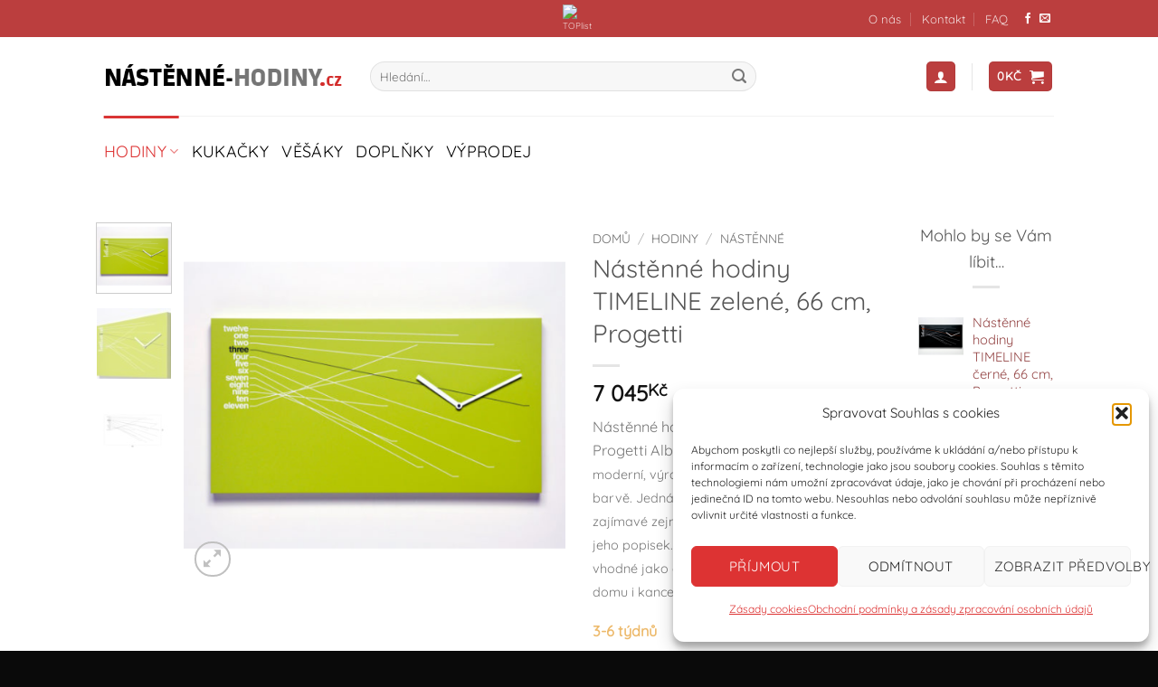

--- FILE ---
content_type: text/html; charset=UTF-8
request_url: https://nastenne-hodiny.cz/produkt/nastenne-hodiny-timeline-zelene-66-cm-progetti/
body_size: 28190
content:
<!DOCTYPE html>
<html lang="cs" class="loading-site no-js">
<head>
	<meta charset="UTF-8" />
	<link rel="profile" href="https://gmpg.org/xfn/11" />
	<link rel="pingback" href="https://nastenne-hodiny.cz/xmlrpc.php" />

	<script>(function(html){html.className = html.className.replace(/\bno-js\b/,'js')})(document.documentElement);</script>
<meta name='robots' content='index, follow, max-image-preview:large, max-snippet:-1, max-video-preview:-1' />
<meta name="viewport" content="width=device-width, initial-scale=1" />
	<!-- This site is optimized with the Yoast SEO plugin v26.7 - https://yoast.com/wordpress/plugins/seo/ -->
	<title>Nástěnné hodiny TIMELINE zelené, 66 cm, Progetti - Nástěnné hodiny</title>
	<meta name="description" content="Designové nástěnné hodiny TIMELINE v oblíbené barevné kombinaci vhodné k doplnění interiéru každého moderního bytu nebo kanceláře." />
	<link rel="canonical" href="https://nastenne-hodiny.cz/produkt/nastenne-hodiny-timeline-zelene-66-cm-progetti/" />
	<meta property="og:locale" content="cs_CZ" />
	<meta property="og:type" content="article" />
	<meta property="og:title" content="Nástěnné hodiny TIMELINE zelené, 66 cm, Progetti - Nástěnné hodiny" />
	<meta property="og:description" content="Designové nástěnné hodiny TIMELINE v oblíbené barevné kombinaci vhodné k doplnění interiéru každého moderního bytu nebo kanceláře." />
	<meta property="og:url" content="https://nastenne-hodiny.cz/produkt/nastenne-hodiny-timeline-zelene-66-cm-progetti/" />
	<meta property="og:site_name" content="Nástěnné hodiny" />
	<meta property="article:modified_time" content="2025-10-05T20:35:35+00:00" />
	<meta property="og:image" content="https://nastenne-hodiny.cz/wp-content/uploads/2017/09/nastenne-hodiny.cz-nastenne-hodiny-timeline-zelene-66-cm-progetti-timeline-zel.png" />
	<meta property="og:image:width" content="532" />
	<meta property="og:image:height" content="507" />
	<meta property="og:image:type" content="image/png" />
	<meta name="twitter:card" content="summary_large_image" />
	<script type="application/ld+json" class="yoast-schema-graph">{"@context":"https://schema.org","@graph":[{"@type":"WebPage","@id":"https://nastenne-hodiny.cz/produkt/nastenne-hodiny-timeline-zelene-66-cm-progetti/","url":"https://nastenne-hodiny.cz/produkt/nastenne-hodiny-timeline-zelene-66-cm-progetti/","name":"Nástěnné hodiny TIMELINE zelené, 66 cm, Progetti - Nástěnné hodiny","isPartOf":{"@id":"https://nastenne-hodiny.cz/#website"},"primaryImageOfPage":{"@id":"https://nastenne-hodiny.cz/produkt/nastenne-hodiny-timeline-zelene-66-cm-progetti/#primaryimage"},"image":{"@id":"https://nastenne-hodiny.cz/produkt/nastenne-hodiny-timeline-zelene-66-cm-progetti/#primaryimage"},"thumbnailUrl":"https://nastenne-hodiny.cz/wp-content/uploads/2017/09/nastenne-hodiny.cz-nastenne-hodiny-timeline-zelene-66-cm-progetti-timeline-zel.png","datePublished":"2017-09-12T21:21:31+00:00","dateModified":"2025-10-05T20:35:35+00:00","description":"Designové nástěnné hodiny TIMELINE v oblíbené barevné kombinaci vhodné k doplnění interiéru každého moderního bytu nebo kanceláře.","breadcrumb":{"@id":"https://nastenne-hodiny.cz/produkt/nastenne-hodiny-timeline-zelene-66-cm-progetti/#breadcrumb"},"inLanguage":"cs","potentialAction":[{"@type":"ReadAction","target":["https://nastenne-hodiny.cz/produkt/nastenne-hodiny-timeline-zelene-66-cm-progetti/"]}]},{"@type":"ImageObject","inLanguage":"cs","@id":"https://nastenne-hodiny.cz/produkt/nastenne-hodiny-timeline-zelene-66-cm-progetti/#primaryimage","url":"https://nastenne-hodiny.cz/wp-content/uploads/2017/09/nastenne-hodiny.cz-nastenne-hodiny-timeline-zelene-66-cm-progetti-timeline-zel.png","contentUrl":"https://nastenne-hodiny.cz/wp-content/uploads/2017/09/nastenne-hodiny.cz-nastenne-hodiny-timeline-zelene-66-cm-progetti-timeline-zel.png","width":532,"height":507,"caption":"Moderní designové hodiny Timeline, Progetti"},{"@type":"BreadcrumbList","@id":"https://nastenne-hodiny.cz/produkt/nastenne-hodiny-timeline-zelene-66-cm-progetti/#breadcrumb","itemListElement":[{"@type":"ListItem","position":1,"name":"Domů","item":"https://nastenne-hodiny.cz/"},{"@type":"ListItem","position":2,"name":"Shop","item":"https://nastenne-hodiny.cz/shop/"},{"@type":"ListItem","position":3,"name":"Nástěnné hodiny TIMELINE zelené, 66 cm, Progetti"}]},{"@type":"WebSite","@id":"https://nastenne-hodiny.cz/#website","url":"https://nastenne-hodiny.cz/","name":"Nástěnné hodiny","description":"Designové nástěnné hodiny","potentialAction":[{"@type":"SearchAction","target":{"@type":"EntryPoint","urlTemplate":"https://nastenne-hodiny.cz/?s={search_term_string}"},"query-input":{"@type":"PropertyValueSpecification","valueRequired":true,"valueName":"search_term_string"}}],"inLanguage":"cs"}]}</script>
	<!-- / Yoast SEO plugin. -->


<link rel='dns-prefetch' href='//www.googletagmanager.com' />
<link rel='prefetch' href='https://nastenne-hodiny.cz/wp-content/themes/flatsome/assets/js/flatsome.js?ver=e2eddd6c228105dac048' />
<link rel='prefetch' href='https://nastenne-hodiny.cz/wp-content/themes/flatsome/assets/js/chunk.slider.js?ver=3.20.4' />
<link rel='prefetch' href='https://nastenne-hodiny.cz/wp-content/themes/flatsome/assets/js/chunk.popups.js?ver=3.20.4' />
<link rel='prefetch' href='https://nastenne-hodiny.cz/wp-content/themes/flatsome/assets/js/chunk.tooltips.js?ver=3.20.4' />
<link rel='prefetch' href='https://nastenne-hodiny.cz/wp-content/themes/flatsome/assets/js/woocommerce.js?ver=1c9be63d628ff7c3ff4c' />
<link rel="alternate" type="application/rss+xml" title="Nástěnné hodiny &raquo; RSS zdroj" href="https://nastenne-hodiny.cz/feed/" />
<link rel="alternate" type="application/rss+xml" title="Nástěnné hodiny &raquo; RSS komentářů" href="https://nastenne-hodiny.cz/comments/feed/" />
<link rel="alternate" title="oEmbed (JSON)" type="application/json+oembed" href="https://nastenne-hodiny.cz/wp-json/oembed/1.0/embed?url=https%3A%2F%2Fnastenne-hodiny.cz%2Fprodukt%2Fnastenne-hodiny-timeline-zelene-66-cm-progetti%2F" />
<link rel="alternate" title="oEmbed (XML)" type="text/xml+oembed" href="https://nastenne-hodiny.cz/wp-json/oembed/1.0/embed?url=https%3A%2F%2Fnastenne-hodiny.cz%2Fprodukt%2Fnastenne-hodiny-timeline-zelene-66-cm-progetti%2F&#038;format=xml" />
<style id='wp-img-auto-sizes-contain-inline-css' type='text/css'>
img:is([sizes=auto i],[sizes^="auto," i]){contain-intrinsic-size:3000px 1500px}
/*# sourceURL=wp-img-auto-sizes-contain-inline-css */
</style>
<style id='wp-emoji-styles-inline-css' type='text/css'>

	img.wp-smiley, img.emoji {
		display: inline !important;
		border: none !important;
		box-shadow: none !important;
		height: 1em !important;
		width: 1em !important;
		margin: 0 0.07em !important;
		vertical-align: -0.1em !important;
		background: none !important;
		padding: 0 !important;
	}
/*# sourceURL=wp-emoji-styles-inline-css */
</style>
<style id='wp-block-library-inline-css' type='text/css'>
:root{--wp-block-synced-color:#7a00df;--wp-block-synced-color--rgb:122,0,223;--wp-bound-block-color:var(--wp-block-synced-color);--wp-editor-canvas-background:#ddd;--wp-admin-theme-color:#007cba;--wp-admin-theme-color--rgb:0,124,186;--wp-admin-theme-color-darker-10:#006ba1;--wp-admin-theme-color-darker-10--rgb:0,107,160.5;--wp-admin-theme-color-darker-20:#005a87;--wp-admin-theme-color-darker-20--rgb:0,90,135;--wp-admin-border-width-focus:2px}@media (min-resolution:192dpi){:root{--wp-admin-border-width-focus:1.5px}}.wp-element-button{cursor:pointer}:root .has-very-light-gray-background-color{background-color:#eee}:root .has-very-dark-gray-background-color{background-color:#313131}:root .has-very-light-gray-color{color:#eee}:root .has-very-dark-gray-color{color:#313131}:root .has-vivid-green-cyan-to-vivid-cyan-blue-gradient-background{background:linear-gradient(135deg,#00d084,#0693e3)}:root .has-purple-crush-gradient-background{background:linear-gradient(135deg,#34e2e4,#4721fb 50%,#ab1dfe)}:root .has-hazy-dawn-gradient-background{background:linear-gradient(135deg,#faaca8,#dad0ec)}:root .has-subdued-olive-gradient-background{background:linear-gradient(135deg,#fafae1,#67a671)}:root .has-atomic-cream-gradient-background{background:linear-gradient(135deg,#fdd79a,#004a59)}:root .has-nightshade-gradient-background{background:linear-gradient(135deg,#330968,#31cdcf)}:root .has-midnight-gradient-background{background:linear-gradient(135deg,#020381,#2874fc)}:root{--wp--preset--font-size--normal:16px;--wp--preset--font-size--huge:42px}.has-regular-font-size{font-size:1em}.has-larger-font-size{font-size:2.625em}.has-normal-font-size{font-size:var(--wp--preset--font-size--normal)}.has-huge-font-size{font-size:var(--wp--preset--font-size--huge)}.has-text-align-center{text-align:center}.has-text-align-left{text-align:left}.has-text-align-right{text-align:right}.has-fit-text{white-space:nowrap!important}#end-resizable-editor-section{display:none}.aligncenter{clear:both}.items-justified-left{justify-content:flex-start}.items-justified-center{justify-content:center}.items-justified-right{justify-content:flex-end}.items-justified-space-between{justify-content:space-between}.screen-reader-text{border:0;clip-path:inset(50%);height:1px;margin:-1px;overflow:hidden;padding:0;position:absolute;width:1px;word-wrap:normal!important}.screen-reader-text:focus{background-color:#ddd;clip-path:none;color:#444;display:block;font-size:1em;height:auto;left:5px;line-height:normal;padding:15px 23px 14px;text-decoration:none;top:5px;width:auto;z-index:100000}html :where(.has-border-color){border-style:solid}html :where([style*=border-top-color]){border-top-style:solid}html :where([style*=border-right-color]){border-right-style:solid}html :where([style*=border-bottom-color]){border-bottom-style:solid}html :where([style*=border-left-color]){border-left-style:solid}html :where([style*=border-width]){border-style:solid}html :where([style*=border-top-width]){border-top-style:solid}html :where([style*=border-right-width]){border-right-style:solid}html :where([style*=border-bottom-width]){border-bottom-style:solid}html :where([style*=border-left-width]){border-left-style:solid}html :where(img[class*=wp-image-]){height:auto;max-width:100%}:where(figure){margin:0 0 1em}html :where(.is-position-sticky){--wp-admin--admin-bar--position-offset:var(--wp-admin--admin-bar--height,0px)}@media screen and (max-width:600px){html :where(.is-position-sticky){--wp-admin--admin-bar--position-offset:0px}}

/*# sourceURL=wp-block-library-inline-css */
</style><link rel='stylesheet' id='wc-blocks-style-css' href='https://nastenne-hodiny.cz/wp-content/plugins/woocommerce/assets/client/blocks/wc-blocks.css?ver=wc-10.4.3' type='text/css' media='all' />
<style id='global-styles-inline-css' type='text/css'>
:root{--wp--preset--aspect-ratio--square: 1;--wp--preset--aspect-ratio--4-3: 4/3;--wp--preset--aspect-ratio--3-4: 3/4;--wp--preset--aspect-ratio--3-2: 3/2;--wp--preset--aspect-ratio--2-3: 2/3;--wp--preset--aspect-ratio--16-9: 16/9;--wp--preset--aspect-ratio--9-16: 9/16;--wp--preset--color--black: #000000;--wp--preset--color--cyan-bluish-gray: #abb8c3;--wp--preset--color--white: #ffffff;--wp--preset--color--pale-pink: #f78da7;--wp--preset--color--vivid-red: #cf2e2e;--wp--preset--color--luminous-vivid-orange: #ff6900;--wp--preset--color--luminous-vivid-amber: #fcb900;--wp--preset--color--light-green-cyan: #7bdcb5;--wp--preset--color--vivid-green-cyan: #00d084;--wp--preset--color--pale-cyan-blue: #8ed1fc;--wp--preset--color--vivid-cyan-blue: #0693e3;--wp--preset--color--vivid-purple: #9b51e0;--wp--preset--color--primary: #bb3e3e;--wp--preset--color--secondary: #a83c3c;--wp--preset--color--success: #627D47;--wp--preset--color--alert: #b20000;--wp--preset--gradient--vivid-cyan-blue-to-vivid-purple: linear-gradient(135deg,rgb(6,147,227) 0%,rgb(155,81,224) 100%);--wp--preset--gradient--light-green-cyan-to-vivid-green-cyan: linear-gradient(135deg,rgb(122,220,180) 0%,rgb(0,208,130) 100%);--wp--preset--gradient--luminous-vivid-amber-to-luminous-vivid-orange: linear-gradient(135deg,rgb(252,185,0) 0%,rgb(255,105,0) 100%);--wp--preset--gradient--luminous-vivid-orange-to-vivid-red: linear-gradient(135deg,rgb(255,105,0) 0%,rgb(207,46,46) 100%);--wp--preset--gradient--very-light-gray-to-cyan-bluish-gray: linear-gradient(135deg,rgb(238,238,238) 0%,rgb(169,184,195) 100%);--wp--preset--gradient--cool-to-warm-spectrum: linear-gradient(135deg,rgb(74,234,220) 0%,rgb(151,120,209) 20%,rgb(207,42,186) 40%,rgb(238,44,130) 60%,rgb(251,105,98) 80%,rgb(254,248,76) 100%);--wp--preset--gradient--blush-light-purple: linear-gradient(135deg,rgb(255,206,236) 0%,rgb(152,150,240) 100%);--wp--preset--gradient--blush-bordeaux: linear-gradient(135deg,rgb(254,205,165) 0%,rgb(254,45,45) 50%,rgb(107,0,62) 100%);--wp--preset--gradient--luminous-dusk: linear-gradient(135deg,rgb(255,203,112) 0%,rgb(199,81,192) 50%,rgb(65,88,208) 100%);--wp--preset--gradient--pale-ocean: linear-gradient(135deg,rgb(255,245,203) 0%,rgb(182,227,212) 50%,rgb(51,167,181) 100%);--wp--preset--gradient--electric-grass: linear-gradient(135deg,rgb(202,248,128) 0%,rgb(113,206,126) 100%);--wp--preset--gradient--midnight: linear-gradient(135deg,rgb(2,3,129) 0%,rgb(40,116,252) 100%);--wp--preset--font-size--small: 13px;--wp--preset--font-size--medium: 20px;--wp--preset--font-size--large: 36px;--wp--preset--font-size--x-large: 42px;--wp--preset--spacing--20: 0.44rem;--wp--preset--spacing--30: 0.67rem;--wp--preset--spacing--40: 1rem;--wp--preset--spacing--50: 1.5rem;--wp--preset--spacing--60: 2.25rem;--wp--preset--spacing--70: 3.38rem;--wp--preset--spacing--80: 5.06rem;--wp--preset--shadow--natural: 6px 6px 9px rgba(0, 0, 0, 0.2);--wp--preset--shadow--deep: 12px 12px 50px rgba(0, 0, 0, 0.4);--wp--preset--shadow--sharp: 6px 6px 0px rgba(0, 0, 0, 0.2);--wp--preset--shadow--outlined: 6px 6px 0px -3px rgb(255, 255, 255), 6px 6px rgb(0, 0, 0);--wp--preset--shadow--crisp: 6px 6px 0px rgb(0, 0, 0);}:where(body) { margin: 0; }.wp-site-blocks > .alignleft { float: left; margin-right: 2em; }.wp-site-blocks > .alignright { float: right; margin-left: 2em; }.wp-site-blocks > .aligncenter { justify-content: center; margin-left: auto; margin-right: auto; }:where(.is-layout-flex){gap: 0.5em;}:where(.is-layout-grid){gap: 0.5em;}.is-layout-flow > .alignleft{float: left;margin-inline-start: 0;margin-inline-end: 2em;}.is-layout-flow > .alignright{float: right;margin-inline-start: 2em;margin-inline-end: 0;}.is-layout-flow > .aligncenter{margin-left: auto !important;margin-right: auto !important;}.is-layout-constrained > .alignleft{float: left;margin-inline-start: 0;margin-inline-end: 2em;}.is-layout-constrained > .alignright{float: right;margin-inline-start: 2em;margin-inline-end: 0;}.is-layout-constrained > .aligncenter{margin-left: auto !important;margin-right: auto !important;}.is-layout-constrained > :where(:not(.alignleft):not(.alignright):not(.alignfull)){margin-left: auto !important;margin-right: auto !important;}body .is-layout-flex{display: flex;}.is-layout-flex{flex-wrap: wrap;align-items: center;}.is-layout-flex > :is(*, div){margin: 0;}body .is-layout-grid{display: grid;}.is-layout-grid > :is(*, div){margin: 0;}body{padding-top: 0px;padding-right: 0px;padding-bottom: 0px;padding-left: 0px;}a:where(:not(.wp-element-button)){text-decoration: none;}:root :where(.wp-element-button, .wp-block-button__link){background-color: #32373c;border-width: 0;color: #fff;font-family: inherit;font-size: inherit;font-style: inherit;font-weight: inherit;letter-spacing: inherit;line-height: inherit;padding-top: calc(0.667em + 2px);padding-right: calc(1.333em + 2px);padding-bottom: calc(0.667em + 2px);padding-left: calc(1.333em + 2px);text-decoration: none;text-transform: inherit;}.has-black-color{color: var(--wp--preset--color--black) !important;}.has-cyan-bluish-gray-color{color: var(--wp--preset--color--cyan-bluish-gray) !important;}.has-white-color{color: var(--wp--preset--color--white) !important;}.has-pale-pink-color{color: var(--wp--preset--color--pale-pink) !important;}.has-vivid-red-color{color: var(--wp--preset--color--vivid-red) !important;}.has-luminous-vivid-orange-color{color: var(--wp--preset--color--luminous-vivid-orange) !important;}.has-luminous-vivid-amber-color{color: var(--wp--preset--color--luminous-vivid-amber) !important;}.has-light-green-cyan-color{color: var(--wp--preset--color--light-green-cyan) !important;}.has-vivid-green-cyan-color{color: var(--wp--preset--color--vivid-green-cyan) !important;}.has-pale-cyan-blue-color{color: var(--wp--preset--color--pale-cyan-blue) !important;}.has-vivid-cyan-blue-color{color: var(--wp--preset--color--vivid-cyan-blue) !important;}.has-vivid-purple-color{color: var(--wp--preset--color--vivid-purple) !important;}.has-primary-color{color: var(--wp--preset--color--primary) !important;}.has-secondary-color{color: var(--wp--preset--color--secondary) !important;}.has-success-color{color: var(--wp--preset--color--success) !important;}.has-alert-color{color: var(--wp--preset--color--alert) !important;}.has-black-background-color{background-color: var(--wp--preset--color--black) !important;}.has-cyan-bluish-gray-background-color{background-color: var(--wp--preset--color--cyan-bluish-gray) !important;}.has-white-background-color{background-color: var(--wp--preset--color--white) !important;}.has-pale-pink-background-color{background-color: var(--wp--preset--color--pale-pink) !important;}.has-vivid-red-background-color{background-color: var(--wp--preset--color--vivid-red) !important;}.has-luminous-vivid-orange-background-color{background-color: var(--wp--preset--color--luminous-vivid-orange) !important;}.has-luminous-vivid-amber-background-color{background-color: var(--wp--preset--color--luminous-vivid-amber) !important;}.has-light-green-cyan-background-color{background-color: var(--wp--preset--color--light-green-cyan) !important;}.has-vivid-green-cyan-background-color{background-color: var(--wp--preset--color--vivid-green-cyan) !important;}.has-pale-cyan-blue-background-color{background-color: var(--wp--preset--color--pale-cyan-blue) !important;}.has-vivid-cyan-blue-background-color{background-color: var(--wp--preset--color--vivid-cyan-blue) !important;}.has-vivid-purple-background-color{background-color: var(--wp--preset--color--vivid-purple) !important;}.has-primary-background-color{background-color: var(--wp--preset--color--primary) !important;}.has-secondary-background-color{background-color: var(--wp--preset--color--secondary) !important;}.has-success-background-color{background-color: var(--wp--preset--color--success) !important;}.has-alert-background-color{background-color: var(--wp--preset--color--alert) !important;}.has-black-border-color{border-color: var(--wp--preset--color--black) !important;}.has-cyan-bluish-gray-border-color{border-color: var(--wp--preset--color--cyan-bluish-gray) !important;}.has-white-border-color{border-color: var(--wp--preset--color--white) !important;}.has-pale-pink-border-color{border-color: var(--wp--preset--color--pale-pink) !important;}.has-vivid-red-border-color{border-color: var(--wp--preset--color--vivid-red) !important;}.has-luminous-vivid-orange-border-color{border-color: var(--wp--preset--color--luminous-vivid-orange) !important;}.has-luminous-vivid-amber-border-color{border-color: var(--wp--preset--color--luminous-vivid-amber) !important;}.has-light-green-cyan-border-color{border-color: var(--wp--preset--color--light-green-cyan) !important;}.has-vivid-green-cyan-border-color{border-color: var(--wp--preset--color--vivid-green-cyan) !important;}.has-pale-cyan-blue-border-color{border-color: var(--wp--preset--color--pale-cyan-blue) !important;}.has-vivid-cyan-blue-border-color{border-color: var(--wp--preset--color--vivid-cyan-blue) !important;}.has-vivid-purple-border-color{border-color: var(--wp--preset--color--vivid-purple) !important;}.has-primary-border-color{border-color: var(--wp--preset--color--primary) !important;}.has-secondary-border-color{border-color: var(--wp--preset--color--secondary) !important;}.has-success-border-color{border-color: var(--wp--preset--color--success) !important;}.has-alert-border-color{border-color: var(--wp--preset--color--alert) !important;}.has-vivid-cyan-blue-to-vivid-purple-gradient-background{background: var(--wp--preset--gradient--vivid-cyan-blue-to-vivid-purple) !important;}.has-light-green-cyan-to-vivid-green-cyan-gradient-background{background: var(--wp--preset--gradient--light-green-cyan-to-vivid-green-cyan) !important;}.has-luminous-vivid-amber-to-luminous-vivid-orange-gradient-background{background: var(--wp--preset--gradient--luminous-vivid-amber-to-luminous-vivid-orange) !important;}.has-luminous-vivid-orange-to-vivid-red-gradient-background{background: var(--wp--preset--gradient--luminous-vivid-orange-to-vivid-red) !important;}.has-very-light-gray-to-cyan-bluish-gray-gradient-background{background: var(--wp--preset--gradient--very-light-gray-to-cyan-bluish-gray) !important;}.has-cool-to-warm-spectrum-gradient-background{background: var(--wp--preset--gradient--cool-to-warm-spectrum) !important;}.has-blush-light-purple-gradient-background{background: var(--wp--preset--gradient--blush-light-purple) !important;}.has-blush-bordeaux-gradient-background{background: var(--wp--preset--gradient--blush-bordeaux) !important;}.has-luminous-dusk-gradient-background{background: var(--wp--preset--gradient--luminous-dusk) !important;}.has-pale-ocean-gradient-background{background: var(--wp--preset--gradient--pale-ocean) !important;}.has-electric-grass-gradient-background{background: var(--wp--preset--gradient--electric-grass) !important;}.has-midnight-gradient-background{background: var(--wp--preset--gradient--midnight) !important;}.has-small-font-size{font-size: var(--wp--preset--font-size--small) !important;}.has-medium-font-size{font-size: var(--wp--preset--font-size--medium) !important;}.has-large-font-size{font-size: var(--wp--preset--font-size--large) !important;}.has-x-large-font-size{font-size: var(--wp--preset--font-size--x-large) !important;}
/*# sourceURL=global-styles-inline-css */
</style>

<link rel='stylesheet' id='contact-form-7-css' href='https://nastenne-hodiny.cz/wp-content/plugins/contact-form-7/includes/css/styles.css?ver=6.1.4' type='text/css' media='all' />
<link rel='stylesheet' id='photoswipe-css' href='https://nastenne-hodiny.cz/wp-content/plugins/woocommerce/assets/css/photoswipe/photoswipe.min.css?ver=10.4.3' type='text/css' media='all' />
<link rel='stylesheet' id='photoswipe-default-skin-css' href='https://nastenne-hodiny.cz/wp-content/plugins/woocommerce/assets/css/photoswipe/default-skin/default-skin.min.css?ver=10.4.3' type='text/css' media='all' />
<style id='woocommerce-inline-inline-css' type='text/css'>
.woocommerce form .form-row .required { visibility: visible; }
/*# sourceURL=woocommerce-inline-inline-css */
</style>
<link rel='stylesheet' id='cmplz-general-css' href='https://nastenne-hodiny.cz/wp-content/plugins/complianz-gdpr/assets/css/cookieblocker.min.css?ver=1766010927' type='text/css' media='all' />
<link rel='stylesheet' id='woo-ppl-parcelshop-plugin-styles-css' href='https://nastenne-hodiny.cz/wp-content/plugins/woo-ppl-parcelshop/public/assets/css/public.css?ver=2.0.0' type='text/css' media='all' />
<link rel='stylesheet' id='flatsome-main-css' href='https://nastenne-hodiny.cz/wp-content/themes/flatsome/assets/css/flatsome.css?ver=3.20.4' type='text/css' media='all' />
<style id='flatsome-main-inline-css' type='text/css'>
@font-face {
				font-family: "fl-icons";
				font-display: block;
				src: url(https://nastenne-hodiny.cz/wp-content/themes/flatsome/assets/css/icons/fl-icons.eot?v=3.20.4);
				src:
					url(https://nastenne-hodiny.cz/wp-content/themes/flatsome/assets/css/icons/fl-icons.eot#iefix?v=3.20.4) format("embedded-opentype"),
					url(https://nastenne-hodiny.cz/wp-content/themes/flatsome/assets/css/icons/fl-icons.woff2?v=3.20.4) format("woff2"),
					url(https://nastenne-hodiny.cz/wp-content/themes/flatsome/assets/css/icons/fl-icons.ttf?v=3.20.4) format("truetype"),
					url(https://nastenne-hodiny.cz/wp-content/themes/flatsome/assets/css/icons/fl-icons.woff?v=3.20.4) format("woff"),
					url(https://nastenne-hodiny.cz/wp-content/themes/flatsome/assets/css/icons/fl-icons.svg?v=3.20.4#fl-icons) format("svg");
			}
/*# sourceURL=flatsome-main-inline-css */
</style>
<link rel='stylesheet' id='flatsome-shop-css' href='https://nastenne-hodiny.cz/wp-content/themes/flatsome/assets/css/flatsome-shop.css?ver=3.20.4' type='text/css' media='all' />
<link rel='stylesheet' id='flatsome-style-css' href='https://nastenne-hodiny.cz/wp-content/themes/flatsome-child/style.css?ver=3.0' type='text/css' media='all' />
<script type="text/javascript">
            window._nslDOMReady = (function () {
                const executedCallbacks = new Set();
            
                return function (callback) {
                    /**
                    * Third parties might dispatch DOMContentLoaded events, so we need to ensure that we only run our callback once!
                    */
                    if (executedCallbacks.has(callback)) return;
            
                    const wrappedCallback = function () {
                        if (executedCallbacks.has(callback)) return;
                        executedCallbacks.add(callback);
                        callback();
                    };
            
                    if (document.readyState === "complete" || document.readyState === "interactive") {
                        wrappedCallback();
                    } else {
                        document.addEventListener("DOMContentLoaded", wrappedCallback);
                    }
                };
            })();
        </script><script type="text/javascript" src="https://nastenne-hodiny.cz/wp-includes/js/jquery/jquery.min.js?ver=3.7.1" id="jquery-core-js"></script>
<script type="text/javascript" src="https://nastenne-hodiny.cz/wp-includes/js/jquery/jquery-migrate.min.js?ver=3.4.1" id="jquery-migrate-js"></script>
<script type="text/javascript" src="https://nastenne-hodiny.cz/wp-content/plugins/woocommerce/assets/js/jquery-blockui/jquery.blockUI.min.js?ver=2.7.0-wc.10.4.3" id="wc-jquery-blockui-js" data-wp-strategy="defer"></script>
<script type="text/javascript" id="wc-add-to-cart-js-extra">
/* <![CDATA[ */
var wc_add_to_cart_params = {"ajax_url":"/wp-admin/admin-ajax.php","wc_ajax_url":"/?wc-ajax=%%endpoint%%","i18n_view_cart":"Zobrazit ko\u0161\u00edk","cart_url":"https://nastenne-hodiny.cz/cart/","is_cart":"","cart_redirect_after_add":"no"};
//# sourceURL=wc-add-to-cart-js-extra
/* ]]> */
</script>
<script type="text/javascript" src="https://nastenne-hodiny.cz/wp-content/plugins/woocommerce/assets/js/frontend/add-to-cart.min.js?ver=10.4.3" id="wc-add-to-cart-js" defer="defer" data-wp-strategy="defer"></script>
<script type="text/javascript" src="https://nastenne-hodiny.cz/wp-content/plugins/woocommerce/assets/js/photoswipe/photoswipe.min.js?ver=4.1.1-wc.10.4.3" id="wc-photoswipe-js" defer="defer" data-wp-strategy="defer"></script>
<script type="text/javascript" src="https://nastenne-hodiny.cz/wp-content/plugins/woocommerce/assets/js/photoswipe/photoswipe-ui-default.min.js?ver=4.1.1-wc.10.4.3" id="wc-photoswipe-ui-default-js" defer="defer" data-wp-strategy="defer"></script>
<script type="text/javascript" id="wc-single-product-js-extra">
/* <![CDATA[ */
var wc_single_product_params = {"i18n_required_rating_text":"Zvolte pros\u00edm hodnocen\u00ed","i18n_rating_options":["1 z 5 hv\u011bzdi\u010dek","2 ze 5 hv\u011bzdi\u010dek","3 ze 5 hv\u011bzdi\u010dek","4 ze 5 hv\u011bzdi\u010dek","5 z 5 hv\u011bzdi\u010dek"],"i18n_product_gallery_trigger_text":"Zobrazit galerii p\u0159es celou obrazovku","review_rating_required":"yes","flexslider":{"rtl":false,"animation":"slide","smoothHeight":true,"directionNav":false,"controlNav":"thumbnails","slideshow":false,"animationSpeed":500,"animationLoop":false,"allowOneSlide":false},"zoom_enabled":"","zoom_options":[],"photoswipe_enabled":"1","photoswipe_options":{"shareEl":false,"closeOnScroll":false,"history":false,"hideAnimationDuration":0,"showAnimationDuration":0},"flexslider_enabled":""};
//# sourceURL=wc-single-product-js-extra
/* ]]> */
</script>
<script type="text/javascript" src="https://nastenne-hodiny.cz/wp-content/plugins/woocommerce/assets/js/frontend/single-product.min.js?ver=10.4.3" id="wc-single-product-js" defer="defer" data-wp-strategy="defer"></script>
<script type="text/javascript" src="https://nastenne-hodiny.cz/wp-content/plugins/woocommerce/assets/js/js-cookie/js.cookie.min.js?ver=2.1.4-wc.10.4.3" id="wc-js-cookie-js" data-wp-strategy="defer"></script>
<script type="text/javascript" id="woo-ppl-parcelshop-plugin-script-js-extra">
/* <![CDATA[ */
var script_strings = {"misto_doruceni":"Zadejte m\u00edsto doru\u010den\u00ed!"};
//# sourceURL=woo-ppl-parcelshop-plugin-script-js-extra
/* ]]> */
</script>
<script type="text/javascript" src="https://nastenne-hodiny.cz/wp-content/plugins/woo-ppl-parcelshop/public/assets/js/public.js?ver=2.0.0" id="woo-ppl-parcelshop-plugin-script-js"></script>

<!-- Google tag (gtag.js) snippet added by Site Kit -->
<!-- Google Analytics snippet added by Site Kit -->
<script type="text/javascript" src="https://www.googletagmanager.com/gtag/js?id=GT-PJWBDBN" id="google_gtagjs-js" async></script>
<script type="text/javascript" id="google_gtagjs-js-after">
/* <![CDATA[ */
window.dataLayer = window.dataLayer || [];function gtag(){dataLayer.push(arguments);}
gtag("set","linker",{"domains":["nastenne-hodiny.cz"]});
gtag("js", new Date());
gtag("set", "developer_id.dZTNiMT", true);
gtag("config", "GT-PJWBDBN");
//# sourceURL=google_gtagjs-js-after
/* ]]> */
</script>
<link rel="https://api.w.org/" href="https://nastenne-hodiny.cz/wp-json/" /><link rel="alternate" title="JSON" type="application/json" href="https://nastenne-hodiny.cz/wp-json/wp/v2/product/192" /><link rel="EditURI" type="application/rsd+xml" title="RSD" href="https://nastenne-hodiny.cz/xmlrpc.php?rsd" />
<meta name="generator" content="Site Kit by Google 1.170.0" /><style id="woo-custom-stock-status" data-wcss-ver="1.6.6" >.woocommerce div.product .woo-custom-stock-status.in_stock_color { color: #77a464 !important; font-size: inherit }.woo-custom-stock-status.in_stock_color { color: #77a464 !important; font-size: inherit }.wc-block-components-product-badge{display:none!important;}ul .in_stock_color,ul.products .in_stock_color, li.wc-block-grid__product .in_stock_color { color: #77a464 !important; font-size: inherit }.woocommerce-table__product-name .in_stock_color { color: #77a464 !important; font-size: inherit }p.in_stock_color { color: #77a464 !important; font-size: inherit }.woocommerce div.product .wc-block-components-product-price .woo-custom-stock-status{font-size:16px}.woocommerce div.product .woo-custom-stock-status.only_s_left_in_stock_color { color: #77a464 !important; font-size: inherit }.woo-custom-stock-status.only_s_left_in_stock_color { color: #77a464 !important; font-size: inherit }.wc-block-components-product-badge{display:none!important;}ul .only_s_left_in_stock_color,ul.products .only_s_left_in_stock_color, li.wc-block-grid__product .only_s_left_in_stock_color { color: #77a464 !important; font-size: inherit }.woocommerce-table__product-name .only_s_left_in_stock_color { color: #77a464 !important; font-size: inherit }p.only_s_left_in_stock_color { color: #77a464 !important; font-size: inherit }.woocommerce div.product .wc-block-components-product-price .woo-custom-stock-status{font-size:16px}.woocommerce div.product .woo-custom-stock-status.can_be_backordered_color { color: #77a464 !important; font-size: inherit }.woo-custom-stock-status.can_be_backordered_color { color: #77a464 !important; font-size: inherit }.wc-block-components-product-badge{display:none!important;}ul .can_be_backordered_color,ul.products .can_be_backordered_color, li.wc-block-grid__product .can_be_backordered_color { color: #77a464 !important; font-size: inherit }.woocommerce-table__product-name .can_be_backordered_color { color: #77a464 !important; font-size: inherit }p.can_be_backordered_color { color: #77a464 !important; font-size: inherit }.woocommerce div.product .wc-block-components-product-price .woo-custom-stock-status{font-size:16px}.woocommerce div.product .woo-custom-stock-status.s_in_stock_color { color: #77a464 !important; font-size: inherit }.woo-custom-stock-status.s_in_stock_color { color: #77a464 !important; font-size: inherit }.wc-block-components-product-badge{display:none!important;}ul .s_in_stock_color,ul.products .s_in_stock_color, li.wc-block-grid__product .s_in_stock_color { color: #77a464 !important; font-size: inherit }.woocommerce-table__product-name .s_in_stock_color { color: #77a464 !important; font-size: inherit }p.s_in_stock_color { color: #77a464 !important; font-size: inherit }.woocommerce div.product .wc-block-components-product-price .woo-custom-stock-status{font-size:16px}.woocommerce div.product .woo-custom-stock-status.available_on_backorder_color { color: #edba6c !important; font-size: inherit }.woo-custom-stock-status.available_on_backorder_color { color: #edba6c !important; font-size: inherit }.wc-block-components-product-badge{display:none!important;}ul .available_on_backorder_color,ul.products .available_on_backorder_color, li.wc-block-grid__product .available_on_backorder_color { color: #edba6c !important; font-size: inherit }.woocommerce-table__product-name .available_on_backorder_color { color: #edba6c !important; font-size: inherit }p.available_on_backorder_color { color: #edba6c !important; font-size: inherit }.woocommerce div.product .wc-block-components-product-price .woo-custom-stock-status{font-size:16px}.woocommerce div.product .woo-custom-stock-status.out_of_stock_color { color: #ff0000 !important; font-size: inherit }.woo-custom-stock-status.out_of_stock_color { color: #ff0000 !important; font-size: inherit }.wc-block-components-product-badge{display:none!important;}ul .out_of_stock_color,ul.products .out_of_stock_color, li.wc-block-grid__product .out_of_stock_color { color: #ff0000 !important; font-size: inherit }.woocommerce-table__product-name .out_of_stock_color { color: #ff0000 !important; font-size: inherit }p.out_of_stock_color { color: #ff0000 !important; font-size: inherit }.woocommerce div.product .wc-block-components-product-price .woo-custom-stock-status{font-size:16px}.woocommerce div.product .woo-custom-stock-status.grouped_product_stock_status_color { color: #77a464 !important; font-size: inherit }.woo-custom-stock-status.grouped_product_stock_status_color { color: #77a464 !important; font-size: inherit }.wc-block-components-product-badge{display:none!important;}ul .grouped_product_stock_status_color,ul.products .grouped_product_stock_status_color, li.wc-block-grid__product .grouped_product_stock_status_color { color: #77a464 !important; font-size: inherit }.woocommerce-table__product-name .grouped_product_stock_status_color { color: #77a464 !important; font-size: inherit }p.grouped_product_stock_status_color { color: #77a464 !important; font-size: inherit }.woocommerce div.product .wc-block-components-product-price .woo-custom-stock-status{font-size:16px}.wd-product-stock.stock{display:none}.woocommerce-variation-price:not(:empty)+.woocommerce-variation-availability { margin-left: 0px; }.woocommerce-variation-price{
		        display:block!important}.woocommerce-variation-availability{
		        display:block!important}</style><!-- woo-custom-stock-status-color-css --><script></script><!-- woo-custom-stock-status-js -->			<style>.cmplz-hidden {
					display: none !important;
				}</style>      	<script type="text/javascript">
        	var ajaxurl = 'https://nastenne-hodiny.cz/wp-admin/admin-ajax.php';
      	</script>
    	<!-- Google Tag Manager -->
<script>(function(w,d,s,l,i){w[l]=w[l]||[];w[l].push({'gtm.start':
new Date().getTime(),event:'gtm.js'});var f=d.getElementsByTagName(s)[0],
j=d.createElement(s),dl=l!='dataLayer'?'&l='+l:'';j.async=true;j.src=
'https://www.googletagmanager.com/gtm.js?id='+i+dl;f.parentNode.insertBefore(j,f);
})(window,document,'script','dataLayer','GTM-PWQ36V7L');</script>
<!-- End Google Tag Manager -->
<!-- Google Tag Manager (noscript) -->
<noscript><iframe src="https://www.googletagmanager.com/ns.html?id=GTM-PWQ36V7L"
height="0" width="0" style="display:none;visibility:hidden"></iframe></noscript>
<!-- End Google Tag Manager (noscript) -->	<noscript><style>.woocommerce-product-gallery{ opacity: 1 !important; }</style></noscript>
	<link rel="icon" href="https://nastenne-hodiny.cz/wp-content/uploads/2018/09/cropped-Design-District-logo-32x32.jpg" sizes="32x32" />
<link rel="icon" href="https://nastenne-hodiny.cz/wp-content/uploads/2018/09/cropped-Design-District-logo-192x192.jpg" sizes="192x192" />
<link rel="apple-touch-icon" href="https://nastenne-hodiny.cz/wp-content/uploads/2018/09/cropped-Design-District-logo-180x180.jpg" />
<meta name="msapplication-TileImage" content="https://nastenne-hodiny.cz/wp-content/uploads/2018/09/cropped-Design-District-logo-270x270.jpg" />
<style id="custom-css" type="text/css">:root {--primary-color: #bb3e3e;--fs-color-primary: #bb3e3e;--fs-color-secondary: #a83c3c;--fs-color-success: #627D47;--fs-color-alert: #b20000;--fs-color-base: #777777;--fs-experimental-link-color: #954646;--fs-experimental-link-color-hover: #111;}.tooltipster-base {--tooltip-color: #fff;--tooltip-bg-color: #000;}.off-canvas-right .mfp-content, .off-canvas-left .mfp-content {--drawer-width: 300px;}.off-canvas .mfp-content.off-canvas-cart {--drawer-width: 360px;}.header-main{height: 87px}#logo img{max-height: 87px}#logo{width:264px;}.header-bottom{min-height: 45px}.header-top{min-height: 30px}.transparent .header-main{height: 30px}.transparent #logo img{max-height: 30px}.has-transparent + .page-title:first-of-type,.has-transparent + #main > .page-title,.has-transparent + #main > div > .page-title,.has-transparent + #main .page-header-wrapper:first-of-type .page-title{padding-top: 110px;}.header.show-on-scroll,.stuck .header-main{height:70px!important}.stuck #logo img{max-height: 70px!important}.search-form{ width: 70%;}.header-bg-color {background-color: #ffffff}.header-bottom {background-color: #ffffff}.header-main .nav > li > a{line-height: 16px }.stuck .header-main .nav > li > a{line-height: 50px }.header-bottom-nav > li > a{line-height: 58px }@media (max-width: 549px) {.header-main{height: 70px}#logo img{max-height: 70px}}body{font-size: 102%;}@media screen and (max-width: 549px){body{font-size: 103%;}}body{font-family: Quicksand, sans-serif;}body {font-weight: 400;font-style: normal;}.nav > li > a {font-family: Quicksand, sans-serif;}.mobile-sidebar-levels-2 .nav > li > ul > li > a {font-family: Quicksand, sans-serif;}.nav > li > a,.mobile-sidebar-levels-2 .nav > li > ul > li > a {font-weight: 400;font-style: normal;}h1,h2,h3,h4,h5,h6,.heading-font, .off-canvas-center .nav-sidebar.nav-vertical > li > a{font-family: Quicksand, sans-serif;}h1,h2,h3,h4,h5,h6,.heading-font,.banner h1,.banner h2 {font-weight: 400;font-style: normal;}.alt-font{font-family: "Source Sans Pro", sans-serif;}.alt-font {font-weight: 400!important;font-style: normal!important;}.header:not(.transparent) .header-bottom-nav.nav > li > a{color: #000000;}.header:not(.transparent) .header-bottom-nav.nav > li > a:hover,.header:not(.transparent) .header-bottom-nav.nav > li.active > a,.header:not(.transparent) .header-bottom-nav.nav > li.current > a,.header:not(.transparent) .header-bottom-nav.nav > li > a.active,.header:not(.transparent) .header-bottom-nav.nav > li > a.current{color: #dd3333;}.header-bottom-nav.nav-line-bottom > li > a:before,.header-bottom-nav.nav-line-grow > li > a:before,.header-bottom-nav.nav-line > li > a:before,.header-bottom-nav.nav-box > li > a:hover,.header-bottom-nav.nav-box > li.active > a,.header-bottom-nav.nav-pills > li > a:hover,.header-bottom-nav.nav-pills > li.active > a{color:#FFF!important;background-color: #dd3333;}.has-equal-box-heights .box-image {padding-top: 100%;}.shop-page-title.featured-title .title-bg{ background-image: url(https://nastenne-hodiny.cz/wp-content/uploads/2017/09/nastenne-hodiny.cz-nastenne-hodiny-timeline-zelene-66-cm-progetti-timeline-zel.png)!important;}@media screen and (min-width: 550px){.products .box-vertical .box-image{min-width: 247px!important;width: 247px!important;}}.footer-1{background-color: #ffffff}.footer-2{background-color: #0a0a0a}.absolute-footer, html{background-color: #0a0a0a}button[name='update_cart'] { display: none; }.nav-vertical-fly-out > li + li {border-top-width: 1px; border-top-style: solid;}.label-new.menu-item > a:after{content:"New";}.label-hot.menu-item > a:after{content:"Hot";}.label-sale.menu-item > a:after{content:"Sale";}.label-popular.menu-item > a:after{content:"Popular";}</style><style id="kirki-inline-styles">/* vietnamese */
@font-face {
  font-family: 'Quicksand';
  font-style: normal;
  font-weight: 400;
  font-display: swap;
  src: url(https://nastenne-hodiny.cz/wp-content/fonts/quicksand/6xK-dSZaM9iE8KbpRA_LJ3z8mH9BOJvgkP8o58m-wi40.woff2) format('woff2');
  unicode-range: U+0102-0103, U+0110-0111, U+0128-0129, U+0168-0169, U+01A0-01A1, U+01AF-01B0, U+0300-0301, U+0303-0304, U+0308-0309, U+0323, U+0329, U+1EA0-1EF9, U+20AB;
}
/* latin-ext */
@font-face {
  font-family: 'Quicksand';
  font-style: normal;
  font-weight: 400;
  font-display: swap;
  src: url(https://nastenne-hodiny.cz/wp-content/fonts/quicksand/6xK-dSZaM9iE8KbpRA_LJ3z8mH9BOJvgkP8o58i-wi40.woff2) format('woff2');
  unicode-range: U+0100-02BA, U+02BD-02C5, U+02C7-02CC, U+02CE-02D7, U+02DD-02FF, U+0304, U+0308, U+0329, U+1D00-1DBF, U+1E00-1E9F, U+1EF2-1EFF, U+2020, U+20A0-20AB, U+20AD-20C0, U+2113, U+2C60-2C7F, U+A720-A7FF;
}
/* latin */
@font-face {
  font-family: 'Quicksand';
  font-style: normal;
  font-weight: 400;
  font-display: swap;
  src: url(https://nastenne-hodiny.cz/wp-content/fonts/quicksand/6xK-dSZaM9iE8KbpRA_LJ3z8mH9BOJvgkP8o58a-wg.woff2) format('woff2');
  unicode-range: U+0000-00FF, U+0131, U+0152-0153, U+02BB-02BC, U+02C6, U+02DA, U+02DC, U+0304, U+0308, U+0329, U+2000-206F, U+20AC, U+2122, U+2191, U+2193, U+2212, U+2215, U+FEFF, U+FFFD;
}</style></head>

<body data-rsssl=1 data-cmplz=1 class="wp-singular product-template-default single single-product postid-192 wp-theme-flatsome wp-child-theme-flatsome-child theme-flatsome woocommerce woocommerce-page woocommerce-no-js lightbox nav-dropdown-has-arrow nav-dropdown-has-shadow nav-dropdown-has-border">


<a class="skip-link screen-reader-text" href="#main">Skip to content</a>

<div id="wrapper">

	
	<header id="header" class="header has-sticky sticky-jump">
		<div class="header-wrapper">
			<div id="top-bar" class="header-top hide-for-sticky nav-dark flex-has-center">
    <div class="flex-row container">
      <div class="flex-col hide-for-medium flex-left">
          <ul class="nav nav-left medium-nav-center nav-small  nav-divided">
                        </ul>
      </div>

      <div class="flex-col hide-for-medium flex-center">
          <ul class="nav nav-center nav-small  nav-divided">
              <li class="html custom html_topbar_left"><a href="https://www.toplist.cz"><script language="JavaScript" type="text/javascript">
<!--
document.write('<img src="https://toplist.cz/dot.asp?id=745854&http='+
escape(document.referrer)+'&t='+escape(document.title)+
'&wi='+escape(window.screen.width)+'&he='+escape(window.screen.height)+'&cd='+
escape(window.screen.colorDepth)+'" width="1" height="1" border=0 alt="TOPlist" />');
//--></script><noscript><img src="https://toplist.cz/dot.asp?id=745854" border="0"
alt="TOPlist" width="1" height="1" /></noscript></a></li><li class="html custom html_topbar_right"><!-- Tanganica pixel --><script>(function(w,d,s,l,i){w[l]=w[l]||[];w[l].push({'gtm.start':new Date().getTime(),event:'gtm.js'});var f=d.getElementsByTagName(s)[0],j=d.createElement(s),dl=l!='dataLayer'?'&l='+l:'';j.async=true;j.src='https://www.googletagmanager.com/gtm.js?id='+i+dl;f.parentNode.insertBefore(j,f);})(window,document,'script','dataLayer','GTM-TRS5RSN');</script><!-- End Tanganica pixel --></li><li class="html custom html_top_right_text"><script type="text/javascript">
	/* <![CDATA[ */
	var seznam_retargeting_id = 51883;
	/* ]]> */
</script>
<script type="text/javascript" src="//c.imedia.cz/js/retargeting.js"></script></li>          </ul>
      </div>

      <div class="flex-col hide-for-medium flex-right">
         <ul class="nav top-bar-nav nav-right nav-small  nav-divided">
              <li id="menu-item-3124" class="menu-item menu-item-type-post_type menu-item-object-page menu-item-3124 menu-item-design-default"><a href="https://nastenne-hodiny.cz/onas/" class="nav-top-link">O nás</a></li>
<li id="menu-item-3123" class="menu-item menu-item-type-post_type menu-item-object-page menu-item-3123 menu-item-design-default"><a href="https://nastenne-hodiny.cz/kontakt/" class="nav-top-link">Kontakt</a></li>
<li id="menu-item-3122" class="menu-item menu-item-type-post_type menu-item-object-page menu-item-3122 menu-item-design-default"><a href="https://nastenne-hodiny.cz/faq/" class="nav-top-link">FAQ</a></li>
<li class="html header-social-icons ml-0">
	<div class="social-icons follow-icons" ><a href="https://www.facebook.com/designove.nastenne.hodiny/" target="_blank" data-label="Facebook" class="icon plain tooltip facebook" title="Follow on Facebook" aria-label="Follow on Facebook" rel="noopener nofollow"><i class="icon-facebook" aria-hidden="true"></i></a><a href="mailto:info@nastenne-hodiny.cz" data-label="E-mail" target="_blank" class="icon plain tooltip email" title="Send us an email" aria-label="Send us an email" rel="nofollow noopener"><i class="icon-envelop" aria-hidden="true"></i></a></div></li>
          </ul>
      </div>

            <div class="flex-col show-for-medium flex-grow">
          <ul class="nav nav-center nav-small mobile-nav  nav-divided">
              <li class="menu-item menu-item-type-post_type menu-item-object-page menu-item-3124 menu-item-design-default"><a href="https://nastenne-hodiny.cz/onas/" class="nav-top-link">O nás</a></li>
<li class="menu-item menu-item-type-post_type menu-item-object-page menu-item-3123 menu-item-design-default"><a href="https://nastenne-hodiny.cz/kontakt/" class="nav-top-link">Kontakt</a></li>
<li class="menu-item menu-item-type-post_type menu-item-object-page menu-item-3122 menu-item-design-default"><a href="https://nastenne-hodiny.cz/faq/" class="nav-top-link">FAQ</a></li>
<li class="html custom html_topbar_left"><a href="https://www.toplist.cz"><script language="JavaScript" type="text/javascript">
<!--
document.write('<img src="https://toplist.cz/dot.asp?id=745854&http='+
escape(document.referrer)+'&t='+escape(document.title)+
'&wi='+escape(window.screen.width)+'&he='+escape(window.screen.height)+'&cd='+
escape(window.screen.colorDepth)+'" width="1" height="1" border=0 alt="TOPlist" />');
//--></script><noscript><img src="https://toplist.cz/dot.asp?id=745854" border="0"
alt="TOPlist" width="1" height="1" /></noscript></a></li><li class="html custom html_topbar_right"><!-- Tanganica pixel --><script>(function(w,d,s,l,i){w[l]=w[l]||[];w[l].push({'gtm.start':new Date().getTime(),event:'gtm.js'});var f=d.getElementsByTagName(s)[0],j=d.createElement(s),dl=l!='dataLayer'?'&l='+l:'';j.async=true;j.src='https://www.googletagmanager.com/gtm.js?id='+i+dl;f.parentNode.insertBefore(j,f);})(window,document,'script','dataLayer','GTM-TRS5RSN');</script><!-- End Tanganica pixel --></li><li class="html custom html_top_right_text"><script type="text/javascript">
	/* <![CDATA[ */
	var seznam_retargeting_id = 51883;
	/* ]]> */
</script>
<script type="text/javascript" src="//c.imedia.cz/js/retargeting.js"></script></li>          </ul>
      </div>
      
    </div>
</div>
<div id="masthead" class="header-main ">
      <div class="header-inner flex-row container logo-left medium-logo-center" role="navigation">

          <!-- Logo -->
          <div id="logo" class="flex-col logo">
            
<!-- Header logo -->
<a href="https://nastenne-hodiny.cz/" title="Nástěnné hodiny - Designové nástěnné hodiny" rel="home">
		<img width="400" height="84" src="https://nastenne-hodiny.cz/wp-content/uploads/2018/05/NASTENNE-HODINY_LOGO.png" class="header_logo header-logo" alt="Nástěnné hodiny"/><img  width="400" height="84" src="https://nastenne-hodiny.cz/wp-content/uploads/2018/05/NASTENNE-HODINY_LOGO.png" class="header-logo-dark" alt="Nástěnné hodiny"/></a>
          </div>

          <!-- Mobile Left Elements -->
          <div class="flex-col show-for-medium flex-left">
            <ul class="mobile-nav nav nav-left ">
              <li class="nav-icon has-icon">
			<a href="#" class="is-small" data-open="#main-menu" data-pos="left" data-bg="main-menu-overlay" role="button" aria-label="Menu" aria-controls="main-menu" aria-expanded="false" aria-haspopup="dialog" data-flatsome-role-button>
			<i class="icon-menu" aria-hidden="true"></i>					</a>
	</li>
            </ul>
          </div>

          <!-- Left Elements -->
          <div class="flex-col hide-for-medium flex-left
            flex-grow">
            <ul class="header-nav header-nav-main nav nav-left  nav-divided nav-spacing-medium nav-uppercase" >
              <li class="header-search-form search-form html relative has-icon">
	<div class="header-search-form-wrapper">
		<div class="searchform-wrapper ux-search-box relative form-flat is-normal"><form role="search" method="get" class="searchform" action="https://nastenne-hodiny.cz/">
	<div class="flex-row relative">
						<div class="flex-col flex-grow">
			<label class="screen-reader-text" for="woocommerce-product-search-field-0">Hledat:</label>
			<input type="search" id="woocommerce-product-search-field-0" class="search-field mb-0" placeholder="Hledání&hellip;" value="" name="s" />
			<input type="hidden" name="post_type" value="product" />
					</div>
		<div class="flex-col">
			<button type="submit" value="Hledat" class="ux-search-submit submit-button secondary button  icon mb-0" aria-label="Submit">
				<i class="icon-search" aria-hidden="true"></i>			</button>
		</div>
	</div>
	<div class="live-search-results text-left z-top"></div>
</form>
</div>	</div>
</li>
            </ul>
          </div>

          <!-- Right Elements -->
          <div class="flex-col hide-for-medium flex-right">
            <ul class="header-nav header-nav-main nav nav-right  nav-divided nav-spacing-medium nav-uppercase">
              
<li class="account-item has-icon">
<div class="header-button">
	<a href="https://nastenne-hodiny.cz/my-account/" class="nav-top-link nav-top-not-logged-in icon primary button round is-small icon primary button round is-small" title="Přihlášení" role="button" data-open="#login-form-popup" aria-label="Přihlášení" aria-controls="login-form-popup" aria-expanded="false" aria-haspopup="dialog" data-flatsome-role-button>
		<i class="icon-user" aria-hidden="true"></i>	</a>


</div>

</li>
<li class="header-divider"></li><li class="cart-item has-icon has-dropdown">
<div class="header-button">
<a href="https://nastenne-hodiny.cz/cart/" class="header-cart-link nav-top-link icon primary button round is-small" title="Košík" aria-label="Zobrazit košík" aria-expanded="false" aria-haspopup="true" role="button" data-flatsome-role-button>

<span class="header-cart-title">
          <span class="cart-price"><span class="woocommerce-Price-amount amount"><bdi>0<span class="woocommerce-Price-currencySymbol">&#75;&#269;</span></bdi></span></span>
  </span>

    <i class="icon-shopping-cart" aria-hidden="true" data-icon-label="0"></i>  </a>
</div>
 <ul class="nav-dropdown nav-dropdown-default">
    <li class="html widget_shopping_cart">
      <div class="widget_shopping_cart_content">
        

	<div class="ux-mini-cart-empty flex flex-row-col text-center pt pb">
				<div class="ux-mini-cart-empty-icon">
			<svg aria-hidden="true" xmlns="http://www.w3.org/2000/svg" viewBox="0 0 17 19" style="opacity:.1;height:80px;">
				<path d="M8.5 0C6.7 0 5.3 1.2 5.3 2.7v2H2.1c-.3 0-.6.3-.7.7L0 18.2c0 .4.2.8.6.8h15.7c.4 0 .7-.3.7-.7v-.1L15.6 5.4c0-.3-.3-.6-.7-.6h-3.2v-2c0-1.6-1.4-2.8-3.2-2.8zM6.7 2.7c0-.8.8-1.4 1.8-1.4s1.8.6 1.8 1.4v2H6.7v-2zm7.5 3.4 1.3 11.5h-14L2.8 6.1h2.5v1.4c0 .4.3.7.7.7.4 0 .7-.3.7-.7V6.1h3.5v1.4c0 .4.3.7.7.7s.7-.3.7-.7V6.1h2.6z" fill-rule="evenodd" clip-rule="evenodd" fill="currentColor"></path>
			</svg>
		</div>
				<p class="woocommerce-mini-cart__empty-message empty">Žádné produkty v košíku.</p>
					<p class="return-to-shop">
				<a class="button primary wc-backward" href="https://nastenne-hodiny.cz/shop/">
					Zpět do obchodu				</a>
			</p>
				</div>


      </div>
    </li>
     </ul>

</li>
            </ul>
          </div>

          <!-- Mobile Right Elements -->
          <div class="flex-col show-for-medium flex-right">
            <ul class="mobile-nav nav nav-right ">
              <li class="cart-item has-icon">

<div class="header-button">
		<a href="https://nastenne-hodiny.cz/cart/" class="header-cart-link nav-top-link icon primary button round is-small off-canvas-toggle" title="Košík" aria-label="Zobrazit košík" aria-expanded="false" aria-haspopup="dialog" role="button" data-open="#cart-popup" data-class="off-canvas-cart" data-pos="right" aria-controls="cart-popup" data-flatsome-role-button>

  	<i class="icon-shopping-cart" aria-hidden="true" data-icon-label="0"></i>  </a>
</div>

  <!-- Cart Sidebar Popup -->
  <div id="cart-popup" class="mfp-hide">
  <div class="cart-popup-inner inner-padding cart-popup-inner--sticky">
      <div class="cart-popup-title text-center">
          <span class="heading-font uppercase">Košík</span>
          <div class="is-divider"></div>
      </div>
	  <div class="widget_shopping_cart">
		  <div class="widget_shopping_cart_content">
			  

	<div class="ux-mini-cart-empty flex flex-row-col text-center pt pb">
				<div class="ux-mini-cart-empty-icon">
			<svg aria-hidden="true" xmlns="http://www.w3.org/2000/svg" viewBox="0 0 17 19" style="opacity:.1;height:80px;">
				<path d="M8.5 0C6.7 0 5.3 1.2 5.3 2.7v2H2.1c-.3 0-.6.3-.7.7L0 18.2c0 .4.2.8.6.8h15.7c.4 0 .7-.3.7-.7v-.1L15.6 5.4c0-.3-.3-.6-.7-.6h-3.2v-2c0-1.6-1.4-2.8-3.2-2.8zM6.7 2.7c0-.8.8-1.4 1.8-1.4s1.8.6 1.8 1.4v2H6.7v-2zm7.5 3.4 1.3 11.5h-14L2.8 6.1h2.5v1.4c0 .4.3.7.7.7.4 0 .7-.3.7-.7V6.1h3.5v1.4c0 .4.3.7.7.7s.7-.3.7-.7V6.1h2.6z" fill-rule="evenodd" clip-rule="evenodd" fill="currentColor"></path>
			</svg>
		</div>
				<p class="woocommerce-mini-cart__empty-message empty">Žádné produkty v košíku.</p>
					<p class="return-to-shop">
				<a class="button primary wc-backward" href="https://nastenne-hodiny.cz/shop/">
					Zpět do obchodu				</a>
			</p>
				</div>


		  </div>
	  </div>
               </div>
  </div>

</li>
            </ul>
          </div>

      </div>

            <div class="container"><div class="top-divider full-width"></div></div>
      </div>
<div id="wide-nav" class="header-bottom wide-nav hide-for-medium">
    <div class="flex-row container">

                        <div class="flex-col hide-for-medium flex-left">
                <ul class="nav header-nav header-bottom-nav nav-left  nav-line-grow nav-size-xlarge nav-uppercase">
                    <li id="menu-item-1705" class="menu-item menu-item-type-taxonomy menu-item-object-product_cat current-product-ancestor current-menu-parent current-product-parent menu-item-has-children menu-item-1705 active menu-item-design-default has-dropdown"><a href="https://nastenne-hodiny.cz/kategorie-produktu/hodiny/" class="nav-top-link" aria-expanded="false" aria-haspopup="menu">Hodiny<i class="icon-angle-down" aria-hidden="true"></i></a>
<ul class="sub-menu nav-dropdown nav-dropdown-default">
	<li id="menu-item-1804" class="menu-item menu-item-type-taxonomy menu-item-object-product_cat current-product-ancestor current-menu-parent current-product-parent menu-item-1804 active"><a href="https://nastenne-hodiny.cz/kategorie-produktu/hodiny/nastenne/">Nástěnné</a></li>
	<li id="menu-item-1805" class="menu-item menu-item-type-taxonomy menu-item-object-product_cat menu-item-1805"><a href="https://nastenne-hodiny.cz/kategorie-produktu/hodiny/kyvadlove/">Kyvadlové</a></li>
	<li id="menu-item-1806" class="menu-item menu-item-type-taxonomy menu-item-object-product_cat menu-item-1806"><a href="https://nastenne-hodiny.cz/kategorie-produktu/hodiny/stolni/">Stolní</a></li>
	<li id="menu-item-1891" class="menu-item menu-item-type-taxonomy menu-item-object-product_cat menu-item-1891"><a href="https://nastenne-hodiny.cz/kategorie-produktu/hodiny/preklapeci/">Překlápěcí</a></li>
</ul>
</li>
<li id="menu-item-1706" class="menu-item menu-item-type-taxonomy menu-item-object-product_cat menu-item-1706 menu-item-design-default"><a href="https://nastenne-hodiny.cz/kategorie-produktu/kukacky/" class="nav-top-link">Kukačky</a></li>
<li id="menu-item-1707" class="menu-item menu-item-type-taxonomy menu-item-object-product_cat menu-item-1707 menu-item-design-default"><a href="https://nastenne-hodiny.cz/kategorie-produktu/vesaky/" class="nav-top-link">Věšáky</a></li>
<li id="menu-item-1709" class="menu-item menu-item-type-taxonomy menu-item-object-product_cat menu-item-1709 menu-item-design-default"><a href="https://nastenne-hodiny.cz/kategorie-produktu/doplnky/" class="nav-top-link">Doplňky</a></li>
<li id="menu-item-1708" class="menu-item menu-item-type-taxonomy menu-item-object-product_cat menu-item-1708 menu-item-design-default"><a href="https://nastenne-hodiny.cz/kategorie-produktu/vyprodej/" class="nav-top-link">Výprodej</a></li>
                </ul>
            </div>
            
            
                        <div class="flex-col hide-for-medium flex-right flex-grow">
              <ul class="nav header-nav header-bottom-nav nav-right  nav-line-grow nav-size-xlarge nav-uppercase">
                                 </ul>
            </div>
            
            
    </div>
</div>

<div class="header-bg-container fill"><div class="header-bg-image fill"></div><div class="header-bg-color fill"></div></div>		</div>
	</header>

	
	<main id="main" class="">

	<div class="shop-container">

		
			<div class="container">
	<div class="woocommerce-notices-wrapper"></div></div>
<div id="product-192" class="product type-product post-192 status-publish first onbackorder product_cat-hodiny product_cat-nastenne has-post-thumbnail taxable shipping-taxable purchasable product-type-simple">
	<div class="product-container">

<div class="product-main">
	<div class="row content-row mb-0">

		<div class="product-gallery col large-6">
						<div class="row row-small">
<div class="col large-10">

<div class="woocommerce-product-gallery woocommerce-product-gallery--with-images woocommerce-product-gallery--columns-4 images relative mb-half has-hover" data-columns="4">

  <div class="badge-container is-larger absolute left top z-1">

</div>

  <div class="image-tools absolute top show-on-hover right z-3">
      </div>

  <div class="woocommerce-product-gallery__wrapper product-gallery-slider slider slider-nav-small mb-0 has-image-zoom"
        data-flickity-options='{
                "cellAlign": "center",
                "wrapAround": true,
                "autoPlay": false,
                "prevNextButtons":true,
                "adaptiveHeight": true,
                "imagesLoaded": true,
                "lazyLoad": 1,
                "dragThreshold" : 15,
                "pageDots": false,
                "rightToLeft": false       }'>
    <div data-thumb="https://nastenne-hodiny.cz/wp-content/uploads/2017/09/nastenne-hodiny.cz-nastenne-hodiny-timeline-zelene-66-cm-progetti-timeline-zel-100x100.png" data-thumb-alt="obdélníkové hodiny zelené na stěnu" data-thumb-srcset="https://nastenne-hodiny.cz/wp-content/uploads/2017/09/nastenne-hodiny.cz-nastenne-hodiny-timeline-zelene-66-cm-progetti-timeline-zel-100x100.png 100w, https://nastenne-hodiny.cz/wp-content/uploads/2017/09/nastenne-hodiny.cz-nastenne-hodiny-timeline-zelene-66-cm-progetti-timeline-zel-280x280.png 280w, https://nastenne-hodiny.cz/wp-content/uploads/2017/09/nastenne-hodiny.cz-nastenne-hodiny-timeline-zelene-66-cm-progetti-timeline-zel-247x247.png 247w"  data-thumb-sizes="(max-width: 100px) 100vw, 100px" class="woocommerce-product-gallery__image slide first"><a href="https://nastenne-hodiny.cz/wp-content/uploads/2017/09/nastenne-hodiny.cz-nastenne-hodiny-timeline-zelene-66-cm-progetti-timeline-zel.png"><img width="510" height="486" src="https://nastenne-hodiny.cz/wp-content/uploads/2017/09/nastenne-hodiny.cz-nastenne-hodiny-timeline-zelene-66-cm-progetti-timeline-zel-510x486.png" class="wp-post-image ux-skip-lazy" alt="obdélníkové hodiny zelené na stěnu" data-caption="Moderní designové hodiny Timeline, Progetti" data-src="https://nastenne-hodiny.cz/wp-content/uploads/2017/09/nastenne-hodiny.cz-nastenne-hodiny-timeline-zelene-66-cm-progetti-timeline-zel.png" data-large_image="https://nastenne-hodiny.cz/wp-content/uploads/2017/09/nastenne-hodiny.cz-nastenne-hodiny-timeline-zelene-66-cm-progetti-timeline-zel.png" data-large_image_width="532" data-large_image_height="507" decoding="async" fetchpriority="high" srcset="https://nastenne-hodiny.cz/wp-content/uploads/2017/09/nastenne-hodiny.cz-nastenne-hodiny-timeline-zelene-66-cm-progetti-timeline-zel-510x486.png 510w, https://nastenne-hodiny.cz/wp-content/uploads/2017/09/nastenne-hodiny.cz-nastenne-hodiny-timeline-zelene-66-cm-progetti-timeline-zel-420x400.png 420w, https://nastenne-hodiny.cz/wp-content/uploads/2017/09/nastenne-hodiny.cz-nastenne-hodiny-timeline-zelene-66-cm-progetti-timeline-zel.png 532w" sizes="(max-width: 510px) 100vw, 510px" /></a></div><div data-thumb="https://nastenne-hodiny.cz/wp-content/uploads/2017/09/Nástěnné-hodiny-PI-0107_07a-100x100.jpg" data-thumb-alt="hodiny Timeline v zelené barvě" data-thumb-srcset="https://nastenne-hodiny.cz/wp-content/uploads/2017/09/Nástěnné-hodiny-PI-0107_07a-100x100.jpg 100w, https://nastenne-hodiny.cz/wp-content/uploads/2017/09/Nástěnné-hodiny-PI-0107_07a-247x247.jpg 247w, https://nastenne-hodiny.cz/wp-content/uploads/2017/09/Nástěnné-hodiny-PI-0107_07a-150x150.jpg 150w"  data-thumb-sizes="(max-width: 100px) 100vw, 100px" class="woocommerce-product-gallery__image slide"><a href="https://nastenne-hodiny.cz/wp-content/uploads/2017/09/Nástěnné-hodiny-PI-0107_07a.jpg"><img width="510" height="434" src="https://nastenne-hodiny.cz/wp-content/uploads/2017/09/Nástěnné-hodiny-PI-0107_07a-510x434.jpg" class="" alt="hodiny Timeline v zelené barvě" data-caption="Moderní nástěnné hodiny Timeline" data-src="https://nastenne-hodiny.cz/wp-content/uploads/2017/09/Nástěnné-hodiny-PI-0107_07a.jpg" data-large_image="https://nastenne-hodiny.cz/wp-content/uploads/2017/09/Nástěnné-hodiny-PI-0107_07a.jpg" data-large_image_width="915" data-large_image_height="779" decoding="async" srcset="https://nastenne-hodiny.cz/wp-content/uploads/2017/09/Nástěnné-hodiny-PI-0107_07a-510x434.jpg 510w, https://nastenne-hodiny.cz/wp-content/uploads/2017/09/Nástěnné-hodiny-PI-0107_07a-300x255.jpg 300w, https://nastenne-hodiny.cz/wp-content/uploads/2017/09/Nástěnné-hodiny-PI-0107_07a-768x654.jpg 768w, https://nastenne-hodiny.cz/wp-content/uploads/2017/09/Nástěnné-hodiny-PI-0107_07a.jpg 915w" sizes="(max-width: 510px) 100vw, 510px" /></a></div><div data-thumb="https://nastenne-hodiny.cz/wp-content/uploads/2017/09/1820-100x100.jpg" data-thumb-alt="Nástěnné hodiny TIMELINE zelené, 66 cm, Progetti - Obrázek 3" data-thumb-srcset="https://nastenne-hodiny.cz/wp-content/uploads/2017/09/1820-100x100.jpg 100w, https://nastenne-hodiny.cz/wp-content/uploads/2017/09/1820-247x247.jpg 247w, https://nastenne-hodiny.cz/wp-content/uploads/2017/09/1820-150x150.jpg 150w, https://nastenne-hodiny.cz/wp-content/uploads/2017/09/1820-300x300.jpg 300w, https://nastenne-hodiny.cz/wp-content/uploads/2017/09/1820.jpg 500w"  data-thumb-sizes="(max-width: 100px) 100vw, 100px" class="woocommerce-product-gallery__image slide"><a href="https://nastenne-hodiny.cz/wp-content/uploads/2017/09/1820.jpg"><img width="500" height="500" src="https://nastenne-hodiny.cz/wp-content/uploads/2017/09/1820.jpg" class="" alt="Nástěnné hodiny TIMELINE zelené, 66 cm, Progetti - Obrázek 3" data-caption="Nákres rozměrů designových hodin Timeline" data-src="https://nastenne-hodiny.cz/wp-content/uploads/2017/09/1820.jpg" data-large_image="https://nastenne-hodiny.cz/wp-content/uploads/2017/09/1820.jpg" data-large_image_width="500" data-large_image_height="500" decoding="async" srcset="https://nastenne-hodiny.cz/wp-content/uploads/2017/09/1820.jpg 500w, https://nastenne-hodiny.cz/wp-content/uploads/2017/09/1820-247x247.jpg 247w, https://nastenne-hodiny.cz/wp-content/uploads/2017/09/1820-150x150.jpg 150w, https://nastenne-hodiny.cz/wp-content/uploads/2017/09/1820-300x300.jpg 300w, https://nastenne-hodiny.cz/wp-content/uploads/2017/09/1820-100x100.jpg 100w" sizes="(max-width: 500px) 100vw, 500px" /></a></div>  </div>

  <div class="image-tools absolute bottom left z-3">
    <a role="button" href="#product-zoom" class="zoom-button button is-outline circle icon tooltip hide-for-small" title="Zoom" aria-label="Zoom" data-flatsome-role-button><i class="icon-expand" aria-hidden="true"></i></a>  </div>
</div>
</div>

    <div class="col large-2 large-col-first vertical-thumbnails pb-0">

    <div class="product-thumbnails thumbnails slider-no-arrows slider row row-small row-slider slider-nav-small small-columns-4"
      data-flickity-options='{
                "cellAlign": "left",
                "wrapAround": false,
                "autoPlay": false,
                "prevNextButtons": false,
                "asNavFor": ".product-gallery-slider",
                "percentPosition": true,
                "imagesLoaded": true,
                "pageDots": false,
                "rightToLeft": false,
                "contain":  true
            }'
      >        <div class="col is-nav-selected first">
          <a>
            <img src="https://nastenne-hodiny.cz/wp-content/uploads/2017/09/nastenne-hodiny.cz-nastenne-hodiny-timeline-zelene-66-cm-progetti-timeline-zel-100x100.png" alt="obdélníkové hodiny zelené na stěnu" width="100" height="100" class="attachment-woocommerce_thumbnail" />          </a>
        </div>
      <div class="col"><a><img src="https://nastenne-hodiny.cz/wp-content/uploads/2017/09/Nástěnné-hodiny-PI-0107_07a-100x100.jpg" alt="hodiny Timeline v zelené barvě" width="100" height="100"  class="attachment-woocommerce_thumbnail" /></a></div><div class="col"><a><img src="https://nastenne-hodiny.cz/wp-content/uploads/2017/09/1820-100x100.jpg" alt="" width="100" height="100"  class="attachment-woocommerce_thumbnail" /></a></div>    </div>
    </div>
</div>
					</div>
		<div class="product-info summary col-fit col entry-summary product-summary">
			<nav class="woocommerce-breadcrumb breadcrumbs uppercase" aria-label="Breadcrumb"><a href="https://nastenne-hodiny.cz">Domů</a> <span class="divider">&#47;</span> <a href="https://nastenne-hodiny.cz/kategorie-produktu/hodiny/">Hodiny</a> <span class="divider">&#47;</span> <a href="https://nastenne-hodiny.cz/kategorie-produktu/hodiny/nastenne/">Nástěnné</a></nav><h1 class="product-title product_title entry-title">
	Nástěnné hodiny TIMELINE zelené, 66 cm, Progetti</h1>

	<div class="is-divider small"></div>
<div class="price-wrapper">
	<p class="price product-page-price ">
  <span class="woocommerce-Price-amount amount"><bdi>7 045<span class="woocommerce-Price-currencySymbol">&#75;&#269;</span></bdi></span></p>
</div>
<div class="product-short-description">
	<p>Nástěnné hodiny TIMELINE navrhl pro Progetti Alberto Sala. <span style="font-size: 14.4px">Hodiny jsou vyrobené v moderní, výrazné a osvěžující světle zelené barvě. Jedná se o nástěnné hodiny, které jsou zajímavé zejména řešením číselníku a umístěním jeho popisek.</span><span style="font-size: 14.4px">Tyto moderní nástěnné hodiny jsou vhodné jako doplněk interiéru Vašeho bytu, domu i kanceláře. </span></p>
</div>
 <p class="stock available-on-backorder available_on_backorder_color woo-custom-stock-status">3-6 týdnů</p>

	
	<form class="cart" action="https://nastenne-hodiny.cz/produkt/nastenne-hodiny-timeline-zelene-66-cm-progetti/" method="post" enctype='multipart/form-data'>
		
			<div class="ux-quantity quantity buttons_added">
		<input type="button" value="-" class="ux-quantity__button ux-quantity__button--minus button minus is-form" aria-label="Snižte množství Nástěnné hodiny TIMELINE zelené, 66 cm, Progetti">				<label class="screen-reader-text" for="quantity_696ceda23f80b">Nástěnné hodiny TIMELINE zelené, 66 cm, Progetti množství</label>
		<input
			type="number"
						id="quantity_696ceda23f80b"
			class="input-text qty text"
			name="quantity"
			value="1"
			aria-label="Množství"
						min="1"
			max=""
							step="1"
				placeholder=""
				inputmode="numeric"
				autocomplete="off"
					/>
				<input type="button" value="+" class="ux-quantity__button ux-quantity__button--plus button plus is-form" aria-label="Zvyšte množství Nástěnné hodiny TIMELINE zelené, 66 cm, Progetti">	</div>
	
		<button type="submit" name="add-to-cart" value="192" class="single_add_to_cart_button button alt">Přidat do košíku</button>

			</form>

	
<div class="product_meta">

	
	
		<span class="sku_wrapper">SKU: <span class="sku">PI - 1820ze</span></span>

	
	<span class="posted_in">Kategorie: <a href="https://nastenne-hodiny.cz/kategorie-produktu/hodiny/" rel="tag">Hodiny</a>, <a href="https://nastenne-hodiny.cz/kategorie-produktu/hodiny/nastenne/" rel="tag">Nástěnné</a></span>
	
	
</div>
<div class="social-icons share-icons share-row relative icon-style-outline" ><a href="https://www.facebook.com/sharer.php?u=https://nastenne-hodiny.cz/produkt/nastenne-hodiny-timeline-zelene-66-cm-progetti/" data-label="Facebook" onclick="window.open(this.href,this.title,'width=500,height=500,top=300px,left=300px'); return false;" target="_blank" class="icon button circle is-outline tooltip facebook" title="Share on Facebook" aria-label="Share on Facebook" rel="noopener nofollow"><i class="icon-facebook" aria-hidden="true"></i></a><a href="mailto:?subject=N%C3%A1st%C4%9Bnn%C3%A9%20hodiny%20TIMELINE%20zelen%C3%A9%2C%2066%20cm%2C%20Progetti&body=Check%20this%20out%3A%20https%3A%2F%2Fnastenne-hodiny.cz%2Fprodukt%2Fnastenne-hodiny-timeline-zelene-66-cm-progetti%2F" class="icon button circle is-outline tooltip email" title="Email to a Friend" aria-label="Email to a Friend" rel="nofollow"><i class="icon-envelop" aria-hidden="true"></i></a></div>
		</div>


		<div id="product-sidebar" class="col large-2 hide-for-medium product-sidebar-small">
			
	
		<aside class="widget widget-upsell">
							<h3 class="widget-title shop-sidebar">
					Mohlo by se Vám líbit&hellip;					<div class="is-divider small"></div>
				</h3>
						<!-- Upsell List style -->
			<ul class="product_list_widget">
				
					<li>
	<a href="https://nastenne-hodiny.cz/produkt/nastenne-hodiny-timeline-cerne-66-cm-progetti/" title="Nástěnné hodiny TIMELINE černé, 66 cm, Progetti">
		<img width="100" height="100" src="https://nastenne-hodiny.cz/wp-content/uploads/2017/09/nastenne-hodiny.cz-nastenne-hodiny-timeline-cerne-66-cm-progetti-timeline-c-100x100.png" class="attachment-woocommerce_gallery_thumbnail size-woocommerce_gallery_thumbnail" alt="černé hodiny na stěnu obdélník ze dřeva" decoding="async" loading="lazy" srcset="https://nastenne-hodiny.cz/wp-content/uploads/2017/09/nastenne-hodiny.cz-nastenne-hodiny-timeline-cerne-66-cm-progetti-timeline-c-100x100.png 100w, https://nastenne-hodiny.cz/wp-content/uploads/2017/09/nastenne-hodiny.cz-nastenne-hodiny-timeline-cerne-66-cm-progetti-timeline-c-280x280.png 280w, https://nastenne-hodiny.cz/wp-content/uploads/2017/09/nastenne-hodiny.cz-nastenne-hodiny-timeline-cerne-66-cm-progetti-timeline-c-247x247.png 247w" sizes="auto, (max-width: 100px) 100vw, 100px" />		<span class="product-title">Nástěnné hodiny TIMELINE černé, 66 cm, Progetti</span>
	</a>
		<del aria-hidden="true"><span class="woocommerce-Price-amount amount"><bdi>7 045<span class="woocommerce-Price-currencySymbol">&#75;&#269;</span></bdi></span></del> <span class="screen-reader-text">Původní cena byla: 7 045&#075;&#269;.</span><ins aria-hidden="true"><span class="woocommerce-Price-amount amount"><bdi>5 130<span class="woocommerce-Price-currencySymbol">&#75;&#269;</span></bdi></span></ins><span class="screen-reader-text">Aktuální cena je: 5 130&#075;&#269;.</span></li>

				
					<li>
	<a href="https://nastenne-hodiny.cz/produkt/nastenne-hodiny-timeline-oranzove-66-cm-progetti/" title="Nástěnné hodiny TIMELINE oranžové, 66 cm, Progetti">
		<img width="100" height="100" src="https://nastenne-hodiny.cz/wp-content/uploads/2017/09/nastenne-hodiny.cz-nastenne-hodiny-timeline-oranzove-66-cm-progetti-timeline-or-100x100.png" class="attachment-woocommerce_gallery_thumbnail size-woocommerce_gallery_thumbnail" alt="oranžové hodiny nástěnné ve tvaru obdélníku" decoding="async" loading="lazy" srcset="https://nastenne-hodiny.cz/wp-content/uploads/2017/09/nastenne-hodiny.cz-nastenne-hodiny-timeline-oranzove-66-cm-progetti-timeline-or-100x100.png 100w, https://nastenne-hodiny.cz/wp-content/uploads/2017/09/nastenne-hodiny.cz-nastenne-hodiny-timeline-oranzove-66-cm-progetti-timeline-or-280x280.png 280w, https://nastenne-hodiny.cz/wp-content/uploads/2017/09/nastenne-hodiny.cz-nastenne-hodiny-timeline-oranzove-66-cm-progetti-timeline-or-247x247.png 247w" sizes="auto, (max-width: 100px) 100vw, 100px" />		<span class="product-title">Nástěnné hodiny TIMELINE oranžové, 66 cm, Progetti</span>
	</a>
		<del aria-hidden="true"><span class="woocommerce-Price-amount amount"><bdi>7 045<span class="woocommerce-Price-currencySymbol">&#75;&#269;</span></bdi></span></del> <span class="screen-reader-text">Původní cena byla: 7 045&#075;&#269;.</span><ins aria-hidden="true"><span class="woocommerce-Price-amount amount"><bdi>5 130<span class="woocommerce-Price-currencySymbol">&#75;&#269;</span></bdi></span></ins><span class="screen-reader-text">Aktuální cena je: 5 130&#075;&#269;.</span></li>

							</ul>
		</aside>

	
			</div>

	</div>
</div>

<div class="product-footer">
	<div class="container">
		
	<div class="woocommerce-tabs wc-tabs-wrapper container tabbed-content">
		<ul class="tabs wc-tabs product-tabs small-nav-collapse nav nav-uppercase nav-line nav-left" role="tablist">
							<li role="presentation" class="description_tab active" id="tab-title-description">
					<a href="#tab-description" role="tab" aria-selected="true" aria-controls="tab-description">
						Popis					</a>
				</li>
											<li role="presentation" class="additional_information_tab " id="tab-title-additional_information">
					<a href="#tab-additional_information" role="tab" aria-selected="false" aria-controls="tab-additional_information" tabindex="-1">
						Další informace					</a>
				</li>
									</ul>
		<div class="tab-panels">
							<div class="woocommerce-Tabs-panel woocommerce-Tabs-panel--description panel entry-content active" id="tab-description" role="tabpanel" aria-labelledby="tab-title-description">
										

<p>Designové <strong>nástěnné hodiny</strong> TIMELINE v oblíbené barevné kombinaci vhodné k doplnění interiéru každého moderního bytu nebo kanceláře. Hodiny okamžitě zaujmou netradičně řešeným číselníkem ve formě na boku umístěných popisek.</p>
<p><em>Moderní nástěnné hodiny by kromě funkce ukazatele času měly být i vhodným interiérovým doplňkem. Designové nástěnné hodiny se jím zaručeně stanou.</em></p>
				</div>
											<div class="woocommerce-Tabs-panel woocommerce-Tabs-panel--additional_information panel entry-content " id="tab-additional_information" role="tabpanel" aria-labelledby="tab-title-additional_information">
										

<table class="woocommerce-product-attributes shop_attributes" aria-label="Podrobnosti produktu">
			<tr class="woocommerce-product-attributes-item woocommerce-product-attributes-item--attribute_pa_vyrobce">
			<th class="woocommerce-product-attributes-item__label" scope="row">Výrobce</th>
			<td class="woocommerce-product-attributes-item__value"><p><a href="https://nastenne-hodiny.cz/vyrobce/progetti-italie/" rel="tag">Progetti, Itálie</a></p>
</td>
		</tr>
			<tr class="woocommerce-product-attributes-item woocommerce-product-attributes-item--attribute_pa_design">
			<th class="woocommerce-product-attributes-item__label" scope="row">Design</th>
			<td class="woocommerce-product-attributes-item__value"><p><a href="https://nastenne-hodiny.cz/design/alberto-sala/" rel="tag">Alberto Sala</a></p>
</td>
		</tr>
			<tr class="woocommerce-product-attributes-item woocommerce-product-attributes-item--attribute_pa_typ">
			<th class="woocommerce-product-attributes-item__label" scope="row">Typ</th>
			<td class="woocommerce-product-attributes-item__value"><p><a href="https://nastenne-hodiny.cz/typ/nastenne-hodiny/" rel="tag">Nástěnné hodiny</a></p>
</td>
		</tr>
			<tr class="woocommerce-product-attributes-item woocommerce-product-attributes-item--attribute_pa_barva">
			<th class="woocommerce-product-attributes-item__label" scope="row">Barva</th>
			<td class="woocommerce-product-attributes-item__value"><p><a href="https://nastenne-hodiny.cz/barva/zelena/" rel="tag">zelená</a></p>
</td>
		</tr>
			<tr class="woocommerce-product-attributes-item woocommerce-product-attributes-item--attribute_pa_material">
			<th class="woocommerce-product-attributes-item__label" scope="row">Materiál</th>
			<td class="woocommerce-product-attributes-item__value"><p><a href="https://nastenne-hodiny.cz/material/lakovane-drevo/" rel="tag">Lakované dřevo</a></p>
</td>
		</tr>
			<tr class="woocommerce-product-attributes-item woocommerce-product-attributes-item--attribute_pa_rozmery">
			<th class="woocommerce-product-attributes-item__label" scope="row">Rozměry</th>
			<td class="woocommerce-product-attributes-item__value"><p><a href="https://nastenne-hodiny.cz/rozmery/hloubka-3-cm/" rel="tag">Hloubka 3 cm</a>, <a href="https://nastenne-hodiny.cz/rozmery/sirka-66-cm/" rel="tag">Šířka 66 cm</a>, <a href="https://nastenne-hodiny.cz/rozmery/vyska-35-cm/" rel="tag">Výška 35 cm</a></p>
</td>
		</tr>
			<tr class="woocommerce-product-attributes-item woocommerce-product-attributes-item--attribute_pa_strojek">
			<th class="woocommerce-product-attributes-item__label" scope="row">Strojek</th>
			<td class="woocommerce-product-attributes-item__value"><p><a href="https://nastenne-hodiny.cz/strojek/bateriovy-strojek-quartz-s-tichym-chodem/" rel="tag">Bateriový strojek quartz s tichým chodem</a></p>
</td>
		</tr>
	</table>
				</div>
							
					</div>
	</div>


	<div class="related related-products-wrapper product-section">

					<h3 class="product-section-title container-width product-section-title-related pt-half pb-half uppercase">
				Související produkty			</h3>
		
		
  
    <div class="row has-equal-box-heights large-columns-4 medium-columns-3 small-columns-2 row-small slider row-slider slider-nav-reveal slider-nav-push"  data-flickity-options='{&quot;imagesLoaded&quot;: true, &quot;groupCells&quot;: &quot;100%&quot;, &quot;dragThreshold&quot; : 5, &quot;cellAlign&quot;: &quot;left&quot;,&quot;wrapAround&quot;: true,&quot;prevNextButtons&quot;: true,&quot;percentPosition&quot;: true,&quot;pageDots&quot;: false, &quot;rightToLeft&quot;: false, &quot;autoPlay&quot; : false}' >

  
		<div class="product-small col has-hover product type-product post-88 status-publish onbackorder product_cat-hodiny product_cat-nastenne product_tag-luxusni-hodiny has-post-thumbnail taxable shipping-taxable purchasable product-type-simple">
	<div class="col-inner">
	
<div class="badge-container absolute left top z-1">

</div>
	<div class="product-small box ">
		<div class="box-image">
			<div class="image-fade_in_back">
				<a href="https://nastenne-hodiny.cz/produkt/nastenne-hodiny-rodon-12-i-70-cm-nomon/">
					<img width="247" height="247" src="https://nastenne-hodiny.cz/wp-content/uploads/2017/09/nastenne-hodiny.cz-nastenne-hodiny-rodon-12-i-70-cm-nomon-roi012-rodon-12-i-low-res-247x247.jpg" class="attachment-woocommerce_thumbnail size-woocommerce_thumbnail" alt="pohled na luxusní hodiny na stěnu Rodon 12i" decoding="async" loading="lazy" srcset="https://nastenne-hodiny.cz/wp-content/uploads/2017/09/nastenne-hodiny.cz-nastenne-hodiny-rodon-12-i-70-cm-nomon-roi012-rodon-12-i-low-res-247x247.jpg 247w, https://nastenne-hodiny.cz/wp-content/uploads/2017/09/nastenne-hodiny.cz-nastenne-hodiny-rodon-12-i-70-cm-nomon-roi012-rodon-12-i-low-res-280x280.jpg 280w, https://nastenne-hodiny.cz/wp-content/uploads/2017/09/nastenne-hodiny.cz-nastenne-hodiny-rodon-12-i-70-cm-nomon-roi012-rodon-12-i-low-res-100x100.jpg 100w" sizes="auto, (max-width: 247px) 100vw, 247px" /><img width="247" height="247" src="https://nastenne-hodiny.cz/wp-content/uploads/2017/09/nastenne-hodiny.cz-nastenne-hodiny-rodon-12-i-70-cm-nomon-roi012-rodon-12-i-low-res-1-247x247.jpg" class="show-on-hover absolute fill hide-for-small back-image" alt="hodiny na zeď luxusní v provedení z chromované oceli působé v interiéru jako skutečný klenot" aria-hidden="true" decoding="async" loading="lazy" srcset="https://nastenne-hodiny.cz/wp-content/uploads/2017/09/nastenne-hodiny.cz-nastenne-hodiny-rodon-12-i-70-cm-nomon-roi012-rodon-12-i-low-res-1-247x247.jpg 247w, https://nastenne-hodiny.cz/wp-content/uploads/2017/09/nastenne-hodiny.cz-nastenne-hodiny-rodon-12-i-70-cm-nomon-roi012-rodon-12-i-low-res-1-280x280.jpg 280w, https://nastenne-hodiny.cz/wp-content/uploads/2017/09/nastenne-hodiny.cz-nastenne-hodiny-rodon-12-i-70-cm-nomon-roi012-rodon-12-i-low-res-1-100x100.jpg 100w" sizes="auto, (max-width: 247px) 100vw, 247px" />				</a>
			</div>
			<div class="image-tools is-small top right show-on-hover">
							</div>
			<div class="image-tools is-small hide-for-small bottom left show-on-hover">
							</div>
			<div class="image-tools grid-tools text-center hide-for-small bottom hover-slide-in show-on-hover">
							</div>
					</div>

		<div class="box-text box-text-products">
			<div class="title-wrapper"><p class="name product-title woocommerce-loop-product__title"><a href="https://nastenne-hodiny.cz/produkt/nastenne-hodiny-rodon-12-i-70-cm-nomon/" class="woocommerce-LoopProduct-link woocommerce-loop-product__link">Nástěnné hodiny RODON 12i, 70 cm, Nomon</a></p></div><div class="price-wrapper">
	<span class="price"><span class="woocommerce-Price-amount amount"><bdi>11 700<span class="woocommerce-Price-currencySymbol">&#75;&#269;</span></bdi></span></span>
<p class="stock available-on-backorder available_on_backorder_color woo-custom-stock-status">3-6 týdnů</p></div><div class="add-to-cart-button"><a href="/produkt/nastenne-hodiny-timeline-zelene-66-cm-progetti/?add-to-cart=88" aria-describedby="woocommerce_loop_add_to_cart_link_describedby_88" data-quantity="1" class="primary is-small mb-0 button product_type_simple add_to_cart_button ajax_add_to_cart is-flat" data-product_id="88" data-product_sku="ROI012" aria-label="Přidat do košíku: &ldquo;Nástěnné hodiny RODON 12i, 70 cm, Nomon&rdquo;" rel="nofollow" data-success_message="&ldquo;Nástěnné hodiny RODON 12i, 70 cm, Nomon&rdquo; byl přidán do košíku" role="button">Přidat do košíku</a></div>	<span id="woocommerce_loop_add_to_cart_link_describedby_88" class="screen-reader-text">
			</span>
		</div>
	</div>
		</div>
</div><div class="product-small col has-hover product type-product post-264 status-publish instock product_cat-hodiny product_cat-nastenne has-post-thumbnail sale taxable shipping-taxable purchasable product-type-simple">
	<div class="col-inner">
	
<div class="badge-container absolute left top z-1">
<div class="callout badge badge-circle"><div class="badge-inner secondary on-sale"><span class="onsale">-27%</span></div></div>
</div>
	<div class="product-small box ">
		<div class="box-image">
			<div class="image-fade_in_back">
				<a href="https://nastenne-hodiny.cz/produkt/nastenne-hodiny-time2play-cervene-33-cm-progetti/">
					<img width="247" height="247" src="https://nastenne-hodiny.cz/wp-content/uploads/2017/09/i2267_prev-247x247.jpg" class="attachment-woocommerce_thumbnail size-woocommerce_thumbnail" alt="bílé hodiny na zeď s červenými ručičkami" decoding="async" loading="lazy" srcset="https://nastenne-hodiny.cz/wp-content/uploads/2017/09/i2267_prev-247x247.jpg 247w, https://nastenne-hodiny.cz/wp-content/uploads/2017/09/i2267_prev-100x100.jpg 100w, https://nastenne-hodiny.cz/wp-content/uploads/2017/09/i2267_prev-150x150.jpg 150w" sizes="auto, (max-width: 247px) 100vw, 247px" /><img width="247" height="247" src="https://nastenne-hodiny.cz/wp-content/uploads/2017/09/Time2play-rosso-9-35-–-kopie-247x247.jpg" class="show-on-hover absolute fill hide-for-small back-image" alt="bílé hodiny Time2Play s červenými ručičkami" aria-hidden="true" decoding="async" loading="lazy" srcset="https://nastenne-hodiny.cz/wp-content/uploads/2017/09/Time2play-rosso-9-35-–-kopie-247x247.jpg 247w, https://nastenne-hodiny.cz/wp-content/uploads/2017/09/Time2play-rosso-9-35-–-kopie-150x150.jpg 150w, https://nastenne-hodiny.cz/wp-content/uploads/2017/09/Time2play-rosso-9-35-–-kopie-100x100.jpg 100w" sizes="auto, (max-width: 247px) 100vw, 247px" />				</a>
			</div>
			<div class="image-tools is-small top right show-on-hover">
							</div>
			<div class="image-tools is-small hide-for-small bottom left show-on-hover">
							</div>
			<div class="image-tools grid-tools text-center hide-for-small bottom hover-slide-in show-on-hover">
							</div>
					</div>

		<div class="box-text box-text-products">
			<div class="title-wrapper"><p class="name product-title woocommerce-loop-product__title"><a href="https://nastenne-hodiny.cz/produkt/nastenne-hodiny-time2play-cervene-33-cm-progetti/" class="woocommerce-LoopProduct-link woocommerce-loop-product__link">Nástěnné hodiny TIME2PLAY červené, 33 cm, Progetti</a></p></div><div class="price-wrapper">
	<span class="price"><del aria-hidden="true"><span class="woocommerce-Price-amount amount"><bdi>7 020<span class="woocommerce-Price-currencySymbol">&#75;&#269;</span></bdi></span></del> <span class="screen-reader-text">Původní cena byla: 7 020&#075;&#269;.</span><ins aria-hidden="true"><span class="woocommerce-Price-amount amount"><bdi>5 110<span class="woocommerce-Price-currencySymbol">&#75;&#269;</span></bdi></span></ins><span class="screen-reader-text">Aktuální cena je: 5 110&#075;&#269;.</span></span>
<p class="stock in-stock s_in_stock_color woo-custom-stock-status">1 skladem</p></div><div class="add-to-cart-button"><a href="/produkt/nastenne-hodiny-timeline-zelene-66-cm-progetti/?add-to-cart=264" aria-describedby="woocommerce_loop_add_to_cart_link_describedby_264" data-quantity="1" class="primary is-small mb-0 button product_type_simple add_to_cart_button ajax_add_to_cart is-flat" data-product_id="264" data-product_sku="PI - 2055čvn" aria-label="Přidat do košíku: &ldquo;Nástěnné hodiny TIME2PLAY červené, 33 cm, Progetti&rdquo;" rel="nofollow" data-success_message="&ldquo;Nástěnné hodiny TIME2PLAY červené, 33 cm, Progetti&rdquo; byl přidán do košíku" role="button">Přidat do košíku</a></div>	<span id="woocommerce_loop_add_to_cart_link_describedby_264" class="screen-reader-text">
			</span>
		</div>
	</div>
		</div>
</div><div class="product-small col has-hover product type-product post-234 status-publish last instock product_cat-hodiny product_cat-nastenne product_cat-vyprodej has-post-thumbnail sale taxable shipping-taxable purchasable product-type-simple">
	<div class="col-inner">
	
<div class="badge-container absolute left top z-1">
<div class="callout badge badge-circle"><div class="badge-inner secondary on-sale"><span class="onsale">-69%</span></div></div>
</div>
	<div class="product-small box ">
		<div class="box-image">
			<div class="image-fade_in_back">
				<a href="https://nastenne-hodiny.cz/produkt/nastenne-hodiny-whatever-50-cm-progetti/">
					<img width="247" height="247" src="https://nastenne-hodiny.cz/wp-content/uploads/2017/09/i2240_prev-247x247.jpg" class="attachment-woocommerce_thumbnail size-woocommerce_thumbnail" alt="dřevěné hodiny Whatever" decoding="async" loading="lazy" srcset="https://nastenne-hodiny.cz/wp-content/uploads/2017/09/i2240_prev-247x247.jpg 247w, https://nastenne-hodiny.cz/wp-content/uploads/2017/09/i2240_prev-100x100.jpg 100w, https://nastenne-hodiny.cz/wp-content/uploads/2017/09/i2240_prev-150x150.jpg 150w" sizes="auto, (max-width: 247px) 100vw, 247px" /><img width="247" height="247" src="https://nastenne-hodiny.cz/wp-content/uploads/2017/09/Whatever-frontale-247x247.jpg" class="show-on-hover absolute fill hide-for-small back-image" alt="Alternative view of Nástěnné hodiny WHATEVER bílé, 50 cm, Progetti" aria-hidden="true" decoding="async" loading="lazy" srcset="https://nastenne-hodiny.cz/wp-content/uploads/2017/09/Whatever-frontale-247x247.jpg 247w, https://nastenne-hodiny.cz/wp-content/uploads/2017/09/Whatever-frontale-150x150.jpg 150w, https://nastenne-hodiny.cz/wp-content/uploads/2017/09/Whatever-frontale-100x100.jpg 100w" sizes="auto, (max-width: 247px) 100vw, 247px" />				</a>
			</div>
			<div class="image-tools is-small top right show-on-hover">
							</div>
			<div class="image-tools is-small hide-for-small bottom left show-on-hover">
							</div>
			<div class="image-tools grid-tools text-center hide-for-small bottom hover-slide-in show-on-hover">
							</div>
					</div>

		<div class="box-text box-text-products">
			<div class="title-wrapper"><p class="name product-title woocommerce-loop-product__title"><a href="https://nastenne-hodiny.cz/produkt/nastenne-hodiny-whatever-50-cm-progetti/" class="woocommerce-LoopProduct-link woocommerce-loop-product__link">Nástěnné hodiny WHATEVER bílé, 50 cm, Progetti</a></p></div><div class="price-wrapper">
	<span class="price"><del aria-hidden="true"><span class="woocommerce-Price-amount amount"><bdi>6 175<span class="woocommerce-Price-currencySymbol">&#75;&#269;</span></bdi></span></del> <span class="screen-reader-text">Původní cena byla: 6 175&#075;&#269;.</span><ins aria-hidden="true"><span class="woocommerce-Price-amount amount"><bdi>1 899<span class="woocommerce-Price-currencySymbol">&#75;&#269;</span></bdi></span></ins><span class="screen-reader-text">Aktuální cena je: 1 899&#075;&#269;.</span></span>
<p class="stock in-stock s_in_stock_color woo-custom-stock-status">1 skladem</p></div><div class="add-to-cart-button"><a href="/produkt/nastenne-hodiny-timeline-zelene-66-cm-progetti/?add-to-cart=234" aria-describedby="woocommerce_loop_add_to_cart_link_describedby_234" data-quantity="1" class="primary is-small mb-0 button product_type_simple add_to_cart_button ajax_add_to_cart is-flat" data-product_id="234" data-product_sku="PI - 1990" aria-label="Přidat do košíku: &ldquo;Nástěnné hodiny WHATEVER bílé, 50 cm, Progetti&rdquo;" rel="nofollow" data-success_message="&ldquo;Nástěnné hodiny WHATEVER bílé, 50 cm, Progetti&rdquo; byl přidán do košíku" role="button">Přidat do košíku</a></div>	<span id="woocommerce_loop_add_to_cart_link_describedby_234" class="screen-reader-text">
			</span>
		</div>
	</div>
		</div>
</div><div class="product-small col has-hover product type-product post-18 status-publish first instock product_cat-hodiny product_cat-nastenne has-post-thumbnail sale taxable shipping-taxable purchasable product-type-simple">
	<div class="col-inner">
	
<div class="badge-container absolute left top z-1">
<div class="callout badge badge-circle"><div class="badge-inner secondary on-sale"><span class="onsale">-27%</span></div></div>
</div>
	<div class="product-small box ">
		<div class="box-image">
			<div class="image-fade_in_back">
				<a href="https://nastenne-hodiny.cz/produkt/nastenne-hodiny-rnd_time-cerne-progetti/">
					<img width="247" height="247" src="https://nastenne-hodiny.cz/wp-content/uploads/2017/09/Rnd_time-nero-frontale-247x247.jpg" class="attachment-woocommerce_thumbnail size-woocommerce_thumbnail" alt="originální designové hodiny Rnd_time" decoding="async" loading="lazy" srcset="https://nastenne-hodiny.cz/wp-content/uploads/2017/09/Rnd_time-nero-frontale-247x247.jpg 247w, https://nastenne-hodiny.cz/wp-content/uploads/2017/09/Rnd_time-nero-frontale-150x150.jpg 150w, https://nastenne-hodiny.cz/wp-content/uploads/2017/09/Rnd_time-nero-frontale-100x100.jpg 100w" sizes="auto, (max-width: 247px) 100vw, 247px" /><img width="247" height="247" src="https://nastenne-hodiny.cz/wp-content/uploads/2017/09/1342_01-247x247.jpg" class="show-on-hover absolute fill hide-for-small back-image" alt="Moderní nástěnné hodiny RND_time" aria-hidden="true" decoding="async" loading="lazy" srcset="https://nastenne-hodiny.cz/wp-content/uploads/2017/09/1342_01-247x247.jpg 247w, https://nastenne-hodiny.cz/wp-content/uploads/2017/09/1342_01-150x150.jpg 150w, https://nastenne-hodiny.cz/wp-content/uploads/2017/09/1342_01-100x100.jpg 100w" sizes="auto, (max-width: 247px) 100vw, 247px" />				</a>
			</div>
			<div class="image-tools is-small top right show-on-hover">
							</div>
			<div class="image-tools is-small hide-for-small bottom left show-on-hover">
							</div>
			<div class="image-tools grid-tools text-center hide-for-small bottom hover-slide-in show-on-hover">
							</div>
					</div>

		<div class="box-text box-text-products">
			<div class="title-wrapper"><p class="name product-title woocommerce-loop-product__title"><a href="https://nastenne-hodiny.cz/produkt/nastenne-hodiny-rnd_time-cerne-progetti/" class="woocommerce-LoopProduct-link woocommerce-loop-product__link">Nástěnné hodiny RND_TIME černé, Progetti</a></p></div><div class="price-wrapper">
	<span class="price"><del aria-hidden="true"><span class="woocommerce-Price-amount amount"><bdi>7 825<span class="woocommerce-Price-currencySymbol">&#75;&#269;</span></bdi></span></del> <span class="screen-reader-text">Původní cena byla: 7 825&#075;&#269;.</span><ins aria-hidden="true"><span class="woocommerce-Price-amount amount"><bdi>5 690<span class="woocommerce-Price-currencySymbol">&#75;&#269;</span></bdi></span></ins><span class="screen-reader-text">Aktuální cena je: 5 690&#075;&#269;.</span></span>
<p class="stock in-stock s_in_stock_color woo-custom-stock-status">2 skladem</p></div><div class="add-to-cart-button"><a href="/produkt/nastenne-hodiny-timeline-zelene-66-cm-progetti/?add-to-cart=18" aria-describedby="woocommerce_loop_add_to_cart_link_describedby_18" data-quantity="1" class="primary is-small mb-0 button product_type_simple add_to_cart_button ajax_add_to_cart is-flat" data-product_id="18" data-product_sku="PI - 1342čn" aria-label="Přidat do košíku: &ldquo;Nástěnné hodiny RND_TIME černé, Progetti&rdquo;" rel="nofollow" data-success_message="&ldquo;Nástěnné hodiny RND_TIME černé, Progetti&rdquo; byl přidán do košíku" role="button">Přidat do košíku</a></div>	<span id="woocommerce_loop_add_to_cart_link_describedby_18" class="screen-reader-text">
			</span>
		</div>
	</div>
		</div>
</div><div class="product-small col has-hover product type-product post-52 status-publish instock product_cat-hodiny product_cat-nastenne product_cat-vyprodej has-post-thumbnail sale taxable shipping-taxable purchasable product-type-simple">
	<div class="col-inner">
	
<div class="badge-container absolute left top z-1">
<div class="callout badge badge-circle"><div class="badge-inner secondary on-sale"><span class="onsale">-80%</span></div></div>
</div>
	<div class="product-small box ">
		<div class="box-image">
			<div class="image-fade_in_back">
				<a href="https://nastenne-hodiny.cz/produkt/nastenne-hodiny-cornumero-bile-40-cm-progetti/">
					<img width="247" height="247" src="https://nastenne-hodiny.cz/wp-content/uploads/2017/09/PI-0105-01_c-247x247.jpg" class="attachment-woocommerce_thumbnail size-woocommerce_thumbnail" alt="hodiny do kuchyně čtverec bílé" decoding="async" loading="lazy" srcset="https://nastenne-hodiny.cz/wp-content/uploads/2017/09/PI-0105-01_c-247x247.jpg 247w, https://nastenne-hodiny.cz/wp-content/uploads/2017/09/PI-0105-01_c-150x150.jpg 150w, https://nastenne-hodiny.cz/wp-content/uploads/2017/09/PI-0105-01_c-100x100.jpg 100w" sizes="auto, (max-width: 247px) 100vw, 247px" /><img width="247" height="247" src="https://nastenne-hodiny.cz/wp-content/uploads/2017/09/PI-0105-01_a-247x247.jpg" class="show-on-hover absolute fill hide-for-small back-image" alt="Alternative view of Nástěnné hodiny CORNUMERO bílé, 40 cm, Progetti" aria-hidden="true" decoding="async" loading="lazy" srcset="https://nastenne-hodiny.cz/wp-content/uploads/2017/09/PI-0105-01_a-247x247.jpg 247w, https://nastenne-hodiny.cz/wp-content/uploads/2017/09/PI-0105-01_a-150x150.jpg 150w, https://nastenne-hodiny.cz/wp-content/uploads/2017/09/PI-0105-01_a-100x100.jpg 100w" sizes="auto, (max-width: 247px) 100vw, 247px" />				</a>
			</div>
			<div class="image-tools is-small top right show-on-hover">
							</div>
			<div class="image-tools is-small hide-for-small bottom left show-on-hover">
							</div>
			<div class="image-tools grid-tools text-center hide-for-small bottom hover-slide-in show-on-hover">
							</div>
					</div>

		<div class="box-text box-text-products">
			<div class="title-wrapper"><p class="name product-title woocommerce-loop-product__title"><a href="https://nastenne-hodiny.cz/produkt/nastenne-hodiny-cornumero-bile-40-cm-progetti/" class="woocommerce-LoopProduct-link woocommerce-loop-product__link">Nástěnné hodiny CORNUMERO bílé, 40 cm, Progetti</a></p></div><div class="price-wrapper">
	<span class="price"><del aria-hidden="true"><span class="woocommerce-Price-amount amount"><bdi>4 020<span class="woocommerce-Price-currencySymbol">&#75;&#269;</span></bdi></span></del> <span class="screen-reader-text">Původní cena byla: 4 020&#075;&#269;.</span><ins aria-hidden="true"><span class="woocommerce-Price-amount amount"><bdi>799<span class="woocommerce-Price-currencySymbol">&#75;&#269;</span></bdi></span></ins><span class="screen-reader-text">Aktuální cena je: 799&#075;&#269;.</span></span>
<p class="stock in-stock s_in_stock_color woo-custom-stock-status">2 skladem</p></div><div class="add-to-cart-button"><a href="/produkt/nastenne-hodiny-timeline-zelene-66-cm-progetti/?add-to-cart=52" aria-describedby="woocommerce_loop_add_to_cart_link_describedby_52" data-quantity="1" class="primary is-small mb-0 button product_type_simple add_to_cart_button ajax_add_to_cart is-flat" data-product_id="52" data-product_sku="PI - 0105 - 01b" aria-label="Přidat do košíku: &ldquo;Nástěnné hodiny CORNUMERO bílé, 40 cm, Progetti&rdquo;" rel="nofollow" data-success_message="&ldquo;Nástěnné hodiny CORNUMERO bílé, 40 cm, Progetti&rdquo; byl přidán do košíku" role="button">Přidat do košíku</a></div>	<span id="woocommerce_loop_add_to_cart_link_describedby_52" class="screen-reader-text">
			</span>
		</div>
	</div>
		</div>
</div><div class="product-small col has-hover product type-product post-256 status-publish instock product_cat-hodiny product_cat-nastenne product_cat-vyprodej product_tag-hodiny-do-detskeho-pokoje has-post-thumbnail sale taxable shipping-taxable purchasable product-type-simple">
	<div class="col-inner">
	
<div class="badge-container absolute left top z-1">
<div class="callout badge badge-circle"><div class="badge-inner secondary on-sale"><span class="onsale">-50%</span></div></div>
</div>
	<div class="product-small box ">
		<div class="box-image">
			<div class="image-fade_in_back">
				<a href="https://nastenne-hodiny.cz/produkt/nastenne-hodiny-puppy-43-cm-nextime/">
					<img width="247" height="247" src="https://nastenne-hodiny.cz/wp-content/uploads/2017/09/i2254_prev-247x247.jpg" class="attachment-woocommerce_thumbnail size-woocommerce_thumbnail" alt="nástěnné hodiny do dětského pokoje" decoding="async" loading="lazy" srcset="https://nastenne-hodiny.cz/wp-content/uploads/2017/09/i2254_prev-247x247.jpg 247w, https://nastenne-hodiny.cz/wp-content/uploads/2017/09/i2254_prev-100x100.jpg 100w, https://nastenne-hodiny.cz/wp-content/uploads/2017/09/i2254_prev-150x150.jpg 150w, https://nastenne-hodiny.cz/wp-content/uploads/2017/09/i2254_prev-300x300.jpg 300w, https://nastenne-hodiny.cz/wp-content/uploads/2017/09/i2254_prev.jpg 498w" sizes="auto, (max-width: 247px) 100vw, 247px" />				</a>
			</div>
			<div class="image-tools is-small top right show-on-hover">
							</div>
			<div class="image-tools is-small hide-for-small bottom left show-on-hover">
							</div>
			<div class="image-tools grid-tools text-center hide-for-small bottom hover-slide-in show-on-hover">
							</div>
					</div>

		<div class="box-text box-text-products">
			<div class="title-wrapper"><p class="name product-title woocommerce-loop-product__title"><a href="https://nastenne-hodiny.cz/produkt/nastenne-hodiny-puppy-43-cm-nextime/" class="woocommerce-LoopProduct-link woocommerce-loop-product__link">Nástěnné hodiny PUPPY 43 cm, Nextime</a></p></div><div class="price-wrapper">
	<span class="price"><del aria-hidden="true"><span class="woocommerce-Price-amount amount"><bdi>1 399<span class="woocommerce-Price-currencySymbol">&#75;&#269;</span></bdi></span></del> <span class="screen-reader-text">Původní cena byla: 1 399&#075;&#269;.</span><ins aria-hidden="true"><span class="woocommerce-Price-amount amount"><bdi>699<span class="woocommerce-Price-currencySymbol">&#75;&#269;</span></bdi></span></ins><span class="screen-reader-text">Aktuální cena je: 699&#075;&#269;.</span></span>
<p class="stock in-stock s_in_stock_color woo-custom-stock-status">1 skladem</p></div><div class="add-to-cart-button"><a href="/produkt/nastenne-hodiny-timeline-zelene-66-cm-progetti/?add-to-cart=256" aria-describedby="woocommerce_loop_add_to_cart_link_describedby_256" data-quantity="1" class="primary is-small mb-0 button product_type_simple add_to_cart_button ajax_add_to_cart is-flat" data-product_id="256" data-product_sku="NT-0119-77" aria-label="Přidat do košíku: &ldquo;Nástěnné hodiny PUPPY 43 cm, Nextime&rdquo;" rel="nofollow" data-success_message="&ldquo;Nástěnné hodiny PUPPY 43 cm, Nextime&rdquo; byl přidán do košíku" role="button">Přidat do košíku</a></div>	<span id="woocommerce_loop_add_to_cart_link_describedby_256" class="screen-reader-text">
			</span>
		</div>
	</div>
		</div>
</div><div class="product-small col has-hover product type-product post-246 status-publish last instock product_cat-hodiny product_cat-nastenne product_cat-vyprodej product_tag-hodiny-do-detskeho-pokoje product_tag-hodiny-do-studentskeho-pokoje has-post-thumbnail sale taxable shipping-taxable purchasable product-type-simple">
	<div class="col-inner">
	
<div class="badge-container absolute left top z-1">
<div class="callout badge badge-circle"><div class="badge-inner secondary on-sale"><span class="onsale">-63%</span></div></div>
</div>
	<div class="product-small box ">
		<div class="box-image">
			<div class="image-fade_in_back">
				<a href="https://nastenne-hodiny.cz/produkt/nastenne-hodiny-save-the-date-cerne-40-cm-progetti/">
					<img width="247" height="247" src="https://nastenne-hodiny.cz/wp-content/uploads/2017/09/nastenne-hodiny.cz-nastenne-hodiny-save-the-date-cerne-40-cm-progetti-save-the-time-247x247.png" class="attachment-woocommerce_thumbnail size-woocommerce_thumbnail" alt="kovové černé nástěnné hodiny s funkcí kalendáře" decoding="async" loading="lazy" srcset="https://nastenne-hodiny.cz/wp-content/uploads/2017/09/nastenne-hodiny.cz-nastenne-hodiny-save-the-date-cerne-40-cm-progetti-save-the-time-247x247.png 247w, https://nastenne-hodiny.cz/wp-content/uploads/2017/09/nastenne-hodiny.cz-nastenne-hodiny-save-the-date-cerne-40-cm-progetti-save-the-time-280x280.png 280w, https://nastenne-hodiny.cz/wp-content/uploads/2017/09/nastenne-hodiny.cz-nastenne-hodiny-save-the-date-cerne-40-cm-progetti-save-the-time-100x100.png 100w" sizes="auto, (max-width: 247px) 100vw, 247px" /><img width="247" height="247" src="https://nastenne-hodiny.cz/wp-content/uploads/2017/09/Savethedate-nero-tre-quarti-3-247x247.jpg" class="show-on-hover absolute fill hide-for-small back-image" alt="Alternative view of Nástěnné hodiny SAVE THE DATE černé, 40 cm, Progetti" aria-hidden="true" decoding="async" loading="lazy" srcset="https://nastenne-hodiny.cz/wp-content/uploads/2017/09/Savethedate-nero-tre-quarti-3-247x247.jpg 247w, https://nastenne-hodiny.cz/wp-content/uploads/2017/09/Savethedate-nero-tre-quarti-3-150x150.jpg 150w, https://nastenne-hodiny.cz/wp-content/uploads/2017/09/Savethedate-nero-tre-quarti-3-100x100.jpg 100w" sizes="auto, (max-width: 247px) 100vw, 247px" />				</a>
			</div>
			<div class="image-tools is-small top right show-on-hover">
							</div>
			<div class="image-tools is-small hide-for-small bottom left show-on-hover">
							</div>
			<div class="image-tools grid-tools text-center hide-for-small bottom hover-slide-in show-on-hover">
							</div>
					</div>

		<div class="box-text box-text-products">
			<div class="title-wrapper"><p class="name product-title woocommerce-loop-product__title"><a href="https://nastenne-hodiny.cz/produkt/nastenne-hodiny-save-the-date-cerne-40-cm-progetti/" class="woocommerce-LoopProduct-link woocommerce-loop-product__link">Nástěnné hodiny SAVE THE DATE černé, 40 cm, Progetti</a></p></div><div class="price-wrapper">
	<span class="price"><del aria-hidden="true"><span class="woocommerce-Price-amount amount"><bdi>5 160<span class="woocommerce-Price-currencySymbol">&#75;&#269;</span></bdi></span></del> <span class="screen-reader-text">Původní cena byla: 5 160&#075;&#269;.</span><ins aria-hidden="true"><span class="woocommerce-Price-amount amount"><bdi>1 899<span class="woocommerce-Price-currencySymbol">&#75;&#269;</span></bdi></span></ins><span class="screen-reader-text">Aktuální cena je: 1 899&#075;&#269;.</span></span>
<p class="stock in-stock s_in_stock_color woo-custom-stock-status">1 skladem</p></div><div class="add-to-cart-button"><a href="/produkt/nastenne-hodiny-timeline-zelene-66-cm-progetti/?add-to-cart=246" aria-describedby="woocommerce_loop_add_to_cart_link_describedby_246" data-quantity="1" class="primary is-small mb-0 button product_type_simple add_to_cart_button ajax_add_to_cart is-flat" data-product_id="246" data-product_sku="PI - 1875čn" aria-label="Přidat do košíku: &ldquo;Nástěnné hodiny SAVE THE DATE černé, 40 cm, Progetti&rdquo;" rel="nofollow" data-success_message="&ldquo;Nástěnné hodiny SAVE THE DATE černé, 40 cm, Progetti&rdquo; byl přidán do košíku" role="button">Přidat do košíku</a></div>	<span id="woocommerce_loop_add_to_cart_link_describedby_246" class="screen-reader-text">
			</span>
		</div>
	</div>
		</div>
</div><div class="product-small col has-hover product type-product post-184 status-publish first instock product_cat-hodiny product_cat-nastenne has-post-thumbnail taxable shipping-taxable purchasable product-type-simple">
	<div class="col-inner">
	
<div class="badge-container absolute left top z-1">

</div>
	<div class="product-small box ">
		<div class="box-image">
			<div class="image-fade_in_back">
				<a href="https://nastenne-hodiny.cz/produkt/nastenne-hodiny-fun_time-progetti/">
					<img width="247" height="247" src="https://nastenne-hodiny.cz/wp-content/uploads/2017/09/Nástěnné-hodiny-PI-0115-99_a-247x247.jpg" class="attachment-woocommerce_thumbnail size-woocommerce_thumbnail" alt="barevné designové hodiny na zeď" decoding="async" loading="lazy" srcset="https://nastenne-hodiny.cz/wp-content/uploads/2017/09/Nástěnné-hodiny-PI-0115-99_a-247x247.jpg 247w, https://nastenne-hodiny.cz/wp-content/uploads/2017/09/Nástěnné-hodiny-PI-0115-99_a-150x150.jpg 150w, https://nastenne-hodiny.cz/wp-content/uploads/2017/09/Nástěnné-hodiny-PI-0115-99_a-300x300.jpg 300w, https://nastenne-hodiny.cz/wp-content/uploads/2017/09/Nástěnné-hodiny-PI-0115-99_a-768x768.jpg 768w, https://nastenne-hodiny.cz/wp-content/uploads/2017/09/Nástěnné-hodiny-PI-0115-99_a-1024x1024.jpg 1024w, https://nastenne-hodiny.cz/wp-content/uploads/2017/09/Nástěnné-hodiny-PI-0115-99_a-510x510.jpg 510w, https://nastenne-hodiny.cz/wp-content/uploads/2017/09/Nástěnné-hodiny-PI-0115-99_a-100x100.jpg 100w" sizes="auto, (max-width: 247px) 100vw, 247px" /><img width="247" height="247" src="https://nastenne-hodiny.cz/wp-content/uploads/2017/09/Nástěnné-hodiny-PI-0115-99_b-247x247.jpg" class="show-on-hover absolute fill hide-for-small back-image" alt="Alternative view of Nástěnné hodiny FUN_TIME, Progetti" aria-hidden="true" decoding="async" loading="lazy" srcset="https://nastenne-hodiny.cz/wp-content/uploads/2017/09/Nástěnné-hodiny-PI-0115-99_b-247x247.jpg 247w, https://nastenne-hodiny.cz/wp-content/uploads/2017/09/Nástěnné-hodiny-PI-0115-99_b-150x150.jpg 150w, https://nastenne-hodiny.cz/wp-content/uploads/2017/09/Nástěnné-hodiny-PI-0115-99_b-300x300.jpg 300w, https://nastenne-hodiny.cz/wp-content/uploads/2017/09/Nástěnné-hodiny-PI-0115-99_b-768x768.jpg 768w, https://nastenne-hodiny.cz/wp-content/uploads/2017/09/Nástěnné-hodiny-PI-0115-99_b-1024x1024.jpg 1024w, https://nastenne-hodiny.cz/wp-content/uploads/2017/09/Nástěnné-hodiny-PI-0115-99_b-510x510.jpg 510w, https://nastenne-hodiny.cz/wp-content/uploads/2017/09/Nástěnné-hodiny-PI-0115-99_b-100x100.jpg 100w" sizes="auto, (max-width: 247px) 100vw, 247px" />				</a>
			</div>
			<div class="image-tools is-small top right show-on-hover">
							</div>
			<div class="image-tools is-small hide-for-small bottom left show-on-hover">
							</div>
			<div class="image-tools grid-tools text-center hide-for-small bottom hover-slide-in show-on-hover">
							</div>
					</div>

		<div class="box-text box-text-products">
			<div class="title-wrapper"><p class="name product-title woocommerce-loop-product__title"><a href="https://nastenne-hodiny.cz/produkt/nastenne-hodiny-fun_time-progetti/" class="woocommerce-LoopProduct-link woocommerce-loop-product__link">Nástěnné hodiny FUN_TIME, Progetti</a></p></div><div class="price-wrapper">
	<span class="price"><span class="woocommerce-Price-amount amount"><bdi>6 690<span class="woocommerce-Price-currencySymbol">&#75;&#269;</span></bdi></span></span>
<p class="stock in-stock s_in_stock_color woo-custom-stock-status">1 skladem</p></div><div class="add-to-cart-button"><a href="/produkt/nastenne-hodiny-timeline-zelene-66-cm-progetti/?add-to-cart=184" aria-describedby="woocommerce_loop_add_to_cart_link_describedby_184" data-quantity="1" class="primary is-small mb-0 button product_type_simple add_to_cart_button ajax_add_to_cart is-flat" data-product_id="184" data-product_sku="PI - 2005" aria-label="Přidat do košíku: &ldquo;Nástěnné hodiny FUN_TIME, Progetti&rdquo;" rel="nofollow" data-success_message="&ldquo;Nástěnné hodiny FUN_TIME, Progetti&rdquo; byl přidán do košíku" role="button">Přidat do košíku</a></div>	<span id="woocommerce_loop_add_to_cart_link_describedby_184" class="screen-reader-text">
			</span>
		</div>
	</div>
		</div>
</div>
		</div>
	</div>
		</div>
</div>
</div>
</div>

		
	</div><!-- shop container -->


</main>

<footer id="footer" class="footer-wrapper">

	
<!-- FOOTER 1 -->

<!-- FOOTER 2 -->
<div class="footer-widgets footer footer-2 dark">
		<div class="row dark large-columns-3 mb-0">
	   		<div id="text-6" class="col pb-0 widget widget_text"><span class="widget-title">O nás</span><div class="is-divider small"></div>			<div class="textwidget"><p>V roce 2008 jsme založili první e-shop v ČR specializovaný na designové hodiny. V našem sortimentu naleznete nástěnné hodiny, kyvadlové hodiny, stolní hodiny i kukačky. Postupně jsme do nabídky zařadili také designové věšáky a vybrané designové doplňky.</p>
</div>
		</div><div id="nav_menu-5" class="col pb-0 widget widget_nav_menu"><div class="menu-menu-container"><ul id="menu-menu-1" class="menu"><li class="menu-item menu-item-type-taxonomy menu-item-object-product_cat current-product-ancestor current-menu-parent current-product-parent menu-item-has-children menu-item-1705"><a href="https://nastenne-hodiny.cz/kategorie-produktu/hodiny/">Hodiny</a>
<ul class="sub-menu">
	<li class="menu-item menu-item-type-taxonomy menu-item-object-product_cat current-product-ancestor current-menu-parent current-product-parent menu-item-1804"><a href="https://nastenne-hodiny.cz/kategorie-produktu/hodiny/nastenne/">Nástěnné</a></li>
	<li class="menu-item menu-item-type-taxonomy menu-item-object-product_cat menu-item-1805"><a href="https://nastenne-hodiny.cz/kategorie-produktu/hodiny/kyvadlove/">Kyvadlové</a></li>
	<li class="menu-item menu-item-type-taxonomy menu-item-object-product_cat menu-item-1806"><a href="https://nastenne-hodiny.cz/kategorie-produktu/hodiny/stolni/">Stolní</a></li>
	<li class="menu-item menu-item-type-taxonomy menu-item-object-product_cat menu-item-1891"><a href="https://nastenne-hodiny.cz/kategorie-produktu/hodiny/preklapeci/">Překlápěcí</a></li>
</ul>
</li>
<li class="menu-item menu-item-type-taxonomy menu-item-object-product_cat menu-item-1706"><a href="https://nastenne-hodiny.cz/kategorie-produktu/kukacky/">Kukačky</a></li>
<li class="menu-item menu-item-type-taxonomy menu-item-object-product_cat menu-item-1707"><a href="https://nastenne-hodiny.cz/kategorie-produktu/vesaky/">Věšáky</a></li>
<li class="menu-item menu-item-type-taxonomy menu-item-object-product_cat menu-item-1709"><a href="https://nastenne-hodiny.cz/kategorie-produktu/doplnky/">Doplňky</a></li>
<li class="menu-item menu-item-type-taxonomy menu-item-object-product_cat menu-item-1708"><a href="https://nastenne-hodiny.cz/kategorie-produktu/vyprodej/">Výprodej</a></li>
</ul></div></div><div id="nav_menu-3" class="col pb-0 widget widget_nav_menu"><div class="menu-secondary-container"><ul id="menu-secondary" class="menu"><li id="menu-item-1606" class="menu-item menu-item-type-post_type menu-item-object-page menu-item-1606"><a href="https://nastenne-hodiny.cz/onas/">O nás</a></li>
<li id="menu-item-1608" class="menu-item menu-item-type-post_type menu-item-object-page menu-item-1608"><a href="https://nastenne-hodiny.cz/kontakt/">Kontakt</a></li>
<li id="menu-item-2159" class="menu-item menu-item-type-post_type menu-item-object-page menu-item-privacy-policy menu-item-2159"><a rel="privacy-policy" href="https://nastenne-hodiny.cz/obchodni-podminky/">Obchodní podmínky a zásady zpracování osobních údajů</a></li>
<li id="menu-item-1620" class="menu-item menu-item-type-post_type menu-item-object-page menu-item-1620"><a href="https://nastenne-hodiny.cz/faq/">FAQ</a></li>
<li id="menu-item-4261" class="menu-item menu-item-type-post_type menu-item-object-page menu-item-4261"><a href="https://nastenne-hodiny.cz/zasady-cookies-eu/">Zásady cookies (EU)</a></li>
</ul></div></div>		</div>
</div>



<div class="absolute-footer dark medium-text-center small-text-center">
  <div class="container clearfix">

    
    <div class="footer-primary pull-left">
            <div class="copyright-footer">
        Copyright 2026 © <strong>NASTENNE-HODINY.CZ</strong> by <a href="https://simpleproduction.cz">[SIMPLE]</a>      </div>
          </div>
  </div>
</div>
<button type="button" id="top-link" class="back-to-top button icon invert plain fixed bottom z-1 is-outline round hide-for-medium" aria-label="Go to top"><i class="icon-angle-up" aria-hidden="true"></i></button>
</footer>

</div>

<div id="main-menu" class="mobile-sidebar no-scrollbar mfp-hide">

	
	<div class="sidebar-menu no-scrollbar ">

		
					<ul class="nav nav-sidebar nav-vertical nav-uppercase" data-tab="1">
				<li class="header-search-form search-form html relative has-icon">
	<div class="header-search-form-wrapper">
		<div class="searchform-wrapper ux-search-box relative form-flat is-normal"><form role="search" method="get" class="searchform" action="https://nastenne-hodiny.cz/">
	<div class="flex-row relative">
						<div class="flex-col flex-grow">
			<label class="screen-reader-text" for="woocommerce-product-search-field-1">Hledat:</label>
			<input type="search" id="woocommerce-product-search-field-1" class="search-field mb-0" placeholder="Hledání&hellip;" value="" name="s" />
			<input type="hidden" name="post_type" value="product" />
					</div>
		<div class="flex-col">
			<button type="submit" value="Hledat" class="ux-search-submit submit-button secondary button  icon mb-0" aria-label="Submit">
				<i class="icon-search" aria-hidden="true"></i>			</button>
		</div>
	</div>
	<div class="live-search-results text-left z-top"></div>
</form>
</div>	</div>
</li>
<li class="menu-item menu-item-type-taxonomy menu-item-object-product_cat current-product-ancestor current-menu-parent current-product-parent menu-item-has-children menu-item-1705"><a href="https://nastenne-hodiny.cz/kategorie-produktu/hodiny/">Hodiny</a>
<ul class="sub-menu nav-sidebar-ul children">
	<li class="menu-item menu-item-type-taxonomy menu-item-object-product_cat current-product-ancestor current-menu-parent current-product-parent menu-item-1804"><a href="https://nastenne-hodiny.cz/kategorie-produktu/hodiny/nastenne/">Nástěnné</a></li>
	<li class="menu-item menu-item-type-taxonomy menu-item-object-product_cat menu-item-1805"><a href="https://nastenne-hodiny.cz/kategorie-produktu/hodiny/kyvadlove/">Kyvadlové</a></li>
	<li class="menu-item menu-item-type-taxonomy menu-item-object-product_cat menu-item-1806"><a href="https://nastenne-hodiny.cz/kategorie-produktu/hodiny/stolni/">Stolní</a></li>
	<li class="menu-item menu-item-type-taxonomy menu-item-object-product_cat menu-item-1891"><a href="https://nastenne-hodiny.cz/kategorie-produktu/hodiny/preklapeci/">Překlápěcí</a></li>
</ul>
</li>
<li class="menu-item menu-item-type-taxonomy menu-item-object-product_cat menu-item-1706"><a href="https://nastenne-hodiny.cz/kategorie-produktu/kukacky/">Kukačky</a></li>
<li class="menu-item menu-item-type-taxonomy menu-item-object-product_cat menu-item-1707"><a href="https://nastenne-hodiny.cz/kategorie-produktu/vesaky/">Věšáky</a></li>
<li class="menu-item menu-item-type-taxonomy menu-item-object-product_cat menu-item-1709"><a href="https://nastenne-hodiny.cz/kategorie-produktu/doplnky/">Doplňky</a></li>
<li class="menu-item menu-item-type-taxonomy menu-item-object-product_cat menu-item-1708"><a href="https://nastenne-hodiny.cz/kategorie-produktu/vyprodej/">Výprodej</a></li>

<li class="account-item has-icon menu-item">
			<a href="https://nastenne-hodiny.cz/my-account/" class="nav-top-link nav-top-not-logged-in" title="Přihlášení">
			<span class="header-account-title">
				Přihlášení			</span>
		</a>
	
	</li>
<li class="html custom html_topbar_right"><!-- Tanganica pixel --><script>(function(w,d,s,l,i){w[l]=w[l]||[];w[l].push({'gtm.start':new Date().getTime(),event:'gtm.js'});var f=d.getElementsByTagName(s)[0],j=d.createElement(s),dl=l!='dataLayer'?'&l='+l:'';j.async=true;j.src='https://www.googletagmanager.com/gtm.js?id='+i+dl;f.parentNode.insertBefore(j,f);})(window,document,'script','dataLayer','GTM-TRS5RSN');</script><!-- End Tanganica pixel --></li><li class="html custom html_top_right_text"><script type="text/javascript">
	/* <![CDATA[ */
	var seznam_retargeting_id = 51883;
	/* ]]> */
</script>
<script type="text/javascript" src="//c.imedia.cz/js/retargeting.js"></script></li>			</ul>
		
		
	</div>

	
</div>
<script type="speculationrules">
{"prefetch":[{"source":"document","where":{"and":[{"href_matches":"/*"},{"not":{"href_matches":["/wp-*.php","/wp-admin/*","/wp-content/uploads/*","/wp-content/*","/wp-content/plugins/*","/wp-content/themes/flatsome-child/*","/wp-content/themes/flatsome/*","/*\\?(.+)"]}},{"not":{"selector_matches":"a[rel~=\"nofollow\"]"}},{"not":{"selector_matches":".no-prefetch, .no-prefetch a"}}]},"eagerness":"conservative"}]}
</script>

<!-- Consent Management powered by Complianz | GDPR/CCPA Cookie Consent https://wordpress.org/plugins/complianz-gdpr -->
<div id="cmplz-cookiebanner-container"><div class="cmplz-cookiebanner cmplz-hidden banner-1 bottom-right-view-preferences optin cmplz-bottom-right cmplz-categories-type-view-preferences" aria-modal="true" data-nosnippet="true" role="dialog" aria-live="polite" aria-labelledby="cmplz-header-1-optin" aria-describedby="cmplz-message-1-optin">
	<div class="cmplz-header">
		<div class="cmplz-logo"></div>
		<div class="cmplz-title" id="cmplz-header-1-optin">Spravovat Souhlas s cookies</div>
		<div class="cmplz-close" tabindex="0" role="button" aria-label="Zavřít dialogové okno">
			<svg aria-hidden="true" focusable="false" data-prefix="fas" data-icon="times" class="svg-inline--fa fa-times fa-w-11" role="img" xmlns="http://www.w3.org/2000/svg" viewBox="0 0 352 512"><path fill="currentColor" d="M242.72 256l100.07-100.07c12.28-12.28 12.28-32.19 0-44.48l-22.24-22.24c-12.28-12.28-32.19-12.28-44.48 0L176 189.28 75.93 89.21c-12.28-12.28-32.19-12.28-44.48 0L9.21 111.45c-12.28 12.28-12.28 32.19 0 44.48L109.28 256 9.21 356.07c-12.28 12.28-12.28 32.19 0 44.48l22.24 22.24c12.28 12.28 32.2 12.28 44.48 0L176 322.72l100.07 100.07c12.28 12.28 32.2 12.28 44.48 0l22.24-22.24c12.28-12.28 12.28-32.19 0-44.48L242.72 256z"></path></svg>
		</div>
	</div>

	<div class="cmplz-divider cmplz-divider-header"></div>
	<div class="cmplz-body">
		<div class="cmplz-message" id="cmplz-message-1-optin">Abychom poskytli co nejlepší služby, používáme k ukládání a/nebo přístupu k informacím o zařízení, technologie jako jsou soubory cookies. Souhlas s těmito technologiemi nám umožní zpracovávat údaje, jako je chování při procházení nebo jedinečná ID na tomto webu. Nesouhlas nebo odvolání souhlasu může nepříznivě ovlivnit určité vlastnosti a funkce.</div>
		<!-- categories start -->
		<div class="cmplz-categories">
			<details class="cmplz-category cmplz-functional" >
				<summary>
						<span class="cmplz-category-header">
							<span class="cmplz-category-title">Funkční</span>
							<span class='cmplz-always-active'>
								<span class="cmplz-banner-checkbox">
									<input type="checkbox"
										   id="cmplz-functional-optin"
										   data-category="cmplz_functional"
										   class="cmplz-consent-checkbox cmplz-functional"
										   size="40"
										   value="1"/>
									<label class="cmplz-label" for="cmplz-functional-optin"><span class="screen-reader-text">Funkční</span></label>
								</span>
								Vždy aktivní							</span>
							<span class="cmplz-icon cmplz-open">
								<svg xmlns="http://www.w3.org/2000/svg" viewBox="0 0 448 512"  height="18" ><path d="M224 416c-8.188 0-16.38-3.125-22.62-9.375l-192-192c-12.5-12.5-12.5-32.75 0-45.25s32.75-12.5 45.25 0L224 338.8l169.4-169.4c12.5-12.5 32.75-12.5 45.25 0s12.5 32.75 0 45.25l-192 192C240.4 412.9 232.2 416 224 416z"/></svg>
							</span>
						</span>
				</summary>
				<div class="cmplz-description">
					<span class="cmplz-description-functional">Technické uložení nebo přístup je nezbytně nutný pro legitimní účel umožnění použití konkrétní služby, kterou si odběratel nebo uživatel výslovně vyžádal, nebo pouze za účelem provedení přenosu sdělení prostřednictvím sítě elektronických komunikací.</span>
				</div>
			</details>

			<details class="cmplz-category cmplz-preferences" >
				<summary>
						<span class="cmplz-category-header">
							<span class="cmplz-category-title">Předvolby</span>
							<span class="cmplz-banner-checkbox">
								<input type="checkbox"
									   id="cmplz-preferences-optin"
									   data-category="cmplz_preferences"
									   class="cmplz-consent-checkbox cmplz-preferences"
									   size="40"
									   value="1"/>
								<label class="cmplz-label" for="cmplz-preferences-optin"><span class="screen-reader-text">Předvolby</span></label>
							</span>
							<span class="cmplz-icon cmplz-open">
								<svg xmlns="http://www.w3.org/2000/svg" viewBox="0 0 448 512"  height="18" ><path d="M224 416c-8.188 0-16.38-3.125-22.62-9.375l-192-192c-12.5-12.5-12.5-32.75 0-45.25s32.75-12.5 45.25 0L224 338.8l169.4-169.4c12.5-12.5 32.75-12.5 45.25 0s12.5 32.75 0 45.25l-192 192C240.4 412.9 232.2 416 224 416z"/></svg>
							</span>
						</span>
				</summary>
				<div class="cmplz-description">
					<span class="cmplz-description-preferences">Technické uložení nebo přístup je nezbytný pro legitimní účel ukládání preferencí, které nejsou požadovány odběratelem nebo uživatelem.</span>
				</div>
			</details>

			<details class="cmplz-category cmplz-statistics" >
				<summary>
						<span class="cmplz-category-header">
							<span class="cmplz-category-title">Statistiky</span>
							<span class="cmplz-banner-checkbox">
								<input type="checkbox"
									   id="cmplz-statistics-optin"
									   data-category="cmplz_statistics"
									   class="cmplz-consent-checkbox cmplz-statistics"
									   size="40"
									   value="1"/>
								<label class="cmplz-label" for="cmplz-statistics-optin"><span class="screen-reader-text">Statistiky</span></label>
							</span>
							<span class="cmplz-icon cmplz-open">
								<svg xmlns="http://www.w3.org/2000/svg" viewBox="0 0 448 512"  height="18" ><path d="M224 416c-8.188 0-16.38-3.125-22.62-9.375l-192-192c-12.5-12.5-12.5-32.75 0-45.25s32.75-12.5 45.25 0L224 338.8l169.4-169.4c12.5-12.5 32.75-12.5 45.25 0s12.5 32.75 0 45.25l-192 192C240.4 412.9 232.2 416 224 416z"/></svg>
							</span>
						</span>
				</summary>
				<div class="cmplz-description">
					<span class="cmplz-description-statistics">Technické uložení nebo přístup, který se používá výhradně pro statistické účely.</span>
					<span class="cmplz-description-statistics-anonymous">Technické uložení nebo přístup, který se používá výhradně pro anonymní statistické účely. Bez předvolání, dobrovolného plnění ze strany vašeho Poskytovatele internetových služeb nebo dalších záznamů od třetí strany nelze informace, uložené nebo získané pouze pro tento účel, obvykle použít k vaší identifikaci.</span>
				</div>
			</details>
			<details class="cmplz-category cmplz-marketing" >
				<summary>
						<span class="cmplz-category-header">
							<span class="cmplz-category-title">Marketing</span>
							<span class="cmplz-banner-checkbox">
								<input type="checkbox"
									   id="cmplz-marketing-optin"
									   data-category="cmplz_marketing"
									   class="cmplz-consent-checkbox cmplz-marketing"
									   size="40"
									   value="1"/>
								<label class="cmplz-label" for="cmplz-marketing-optin"><span class="screen-reader-text">Marketing</span></label>
							</span>
							<span class="cmplz-icon cmplz-open">
								<svg xmlns="http://www.w3.org/2000/svg" viewBox="0 0 448 512"  height="18" ><path d="M224 416c-8.188 0-16.38-3.125-22.62-9.375l-192-192c-12.5-12.5-12.5-32.75 0-45.25s32.75-12.5 45.25 0L224 338.8l169.4-169.4c12.5-12.5 32.75-12.5 45.25 0s12.5 32.75 0 45.25l-192 192C240.4 412.9 232.2 416 224 416z"/></svg>
							</span>
						</span>
				</summary>
				<div class="cmplz-description">
					<span class="cmplz-description-marketing">Technické uložení nebo přístup je nutný k vytvoření uživatelských profilů za účelem zasílání reklamy nebo sledování uživatele na webových stránkách nebo několika webových stránkách pro podobné marketingové účely.</span>
				</div>
			</details>
		</div><!-- categories end -->
			</div>

	<div class="cmplz-links cmplz-information">
		<ul>
			<li><a class="cmplz-link cmplz-manage-options cookie-statement" href="#" data-relative_url="#cmplz-manage-consent-container">Spravovat možnosti</a></li>
			<li><a class="cmplz-link cmplz-manage-third-parties cookie-statement" href="#" data-relative_url="#cmplz-cookies-overview">Spravovat služby</a></li>
			<li><a class="cmplz-link cmplz-manage-vendors tcf cookie-statement" href="#" data-relative_url="#cmplz-tcf-wrapper">Správa {vendor_count} prodejců</a></li>
			<li><a class="cmplz-link cmplz-external cmplz-read-more-purposes tcf" target="_blank" rel="noopener noreferrer nofollow" href="https://cookiedatabase.org/tcf/purposes/" aria-label="Read more about TCF purposes on Cookie Database">Přečtěte si více o těchto účelech</a></li>
		</ul>
			</div>

	<div class="cmplz-divider cmplz-footer"></div>

	<div class="cmplz-buttons">
		<button class="cmplz-btn cmplz-accept">Příjmout</button>
		<button class="cmplz-btn cmplz-deny">Odmítnout</button>
		<button class="cmplz-btn cmplz-view-preferences">Zobrazit předvolby</button>
		<button class="cmplz-btn cmplz-save-preferences">Uložit předvolby</button>
		<a class="cmplz-btn cmplz-manage-options tcf cookie-statement" href="#" data-relative_url="#cmplz-manage-consent-container">Zobrazit předvolby</a>
			</div>

	
	<div class="cmplz-documents cmplz-links">
		<ul>
			<li><a class="cmplz-link cookie-statement" href="#" data-relative_url="">{title}</a></li>
			<li><a class="cmplz-link privacy-statement" href="#" data-relative_url="">{title}</a></li>
			<li><a class="cmplz-link impressum" href="#" data-relative_url="">{title}</a></li>
		</ul>
			</div>
</div>
</div>
					<div id="cmplz-manage-consent" data-nosnippet="true"><button class="cmplz-btn cmplz-hidden cmplz-manage-consent manage-consent-1">Spravovat souhlas</button>

</div>	<div id="login-form-popup" class="lightbox-content mfp-hide">
				<div class="woocommerce">
			<div class="woocommerce-notices-wrapper"></div>
<div class="account-container lightbox-inner">

	
			<div class="account-login-inner">

				<h2 class="uppercase h3">Přihlášení</h2>

				<form class="woocommerce-form woocommerce-form-login login" method="post" novalidate>

					
					<p class="woocommerce-form-row woocommerce-form-row--wide form-row form-row-wide">
						<label for="username">Uživatelské jméno nebo e-mail&nbsp;<span class="required" aria-hidden="true">*</span><span class="screen-reader-text">Povinné</span></label>
						<input type="text" class="woocommerce-Input woocommerce-Input--text input-text" name="username" id="username" autocomplete="username" value="" required aria-required="true" />					</p>
					<p class="woocommerce-form-row woocommerce-form-row--wide form-row form-row-wide">
						<label for="password">Heslo&nbsp;<span class="required" aria-hidden="true">*</span><span class="screen-reader-text">Povinné</span></label>
						<input class="woocommerce-Input woocommerce-Input--text input-text" type="password" name="password" id="password" autocomplete="current-password" required aria-required="true" />
					</p>

					
					<p class="form-row">
						<label class="woocommerce-form__label woocommerce-form__label-for-checkbox woocommerce-form-login__rememberme">
							<input class="woocommerce-form__input woocommerce-form__input-checkbox" name="rememberme" type="checkbox" id="rememberme" value="forever" /> <span>Zapamatujte si mě</span>
						</label>
						<input type="hidden" id="woocommerce-login-nonce" name="woocommerce-login-nonce" value="628c020012" /><input type="hidden" name="_wp_http_referer" value="/produkt/nastenne-hodiny-timeline-zelene-66-cm-progetti/" />						<button type="submit" class="woocommerce-button button woocommerce-form-login__submit" name="login" value="Přihlásit se">Přihlásit se</button>
					</p>
					<p class="woocommerce-LostPassword lost_password">
						<a href="https://nastenne-hodiny.cz/my-account/lost-password/">Zapomněli jste heslo?</a>
					</p>

					
				</form>
			</div>

			
</div>

		</div>
			</div>
	<script type="application/ld+json">{"@context":"https://schema.org/","@graph":[{"@context":"https://schema.org/","@type":"BreadcrumbList","itemListElement":[{"@type":"ListItem","position":1,"item":{"name":"Dom\u016f","@id":"https://nastenne-hodiny.cz"}},{"@type":"ListItem","position":2,"item":{"name":"Hodiny","@id":"https://nastenne-hodiny.cz/kategorie-produktu/hodiny/"}},{"@type":"ListItem","position":3,"item":{"name":"N\u00e1st\u011bnn\u00e9","@id":"https://nastenne-hodiny.cz/kategorie-produktu/hodiny/nastenne/"}},{"@type":"ListItem","position":4,"item":{"name":"N\u00e1st\u011bnn\u00e9 hodiny TIMELINE zelen\u00e9, 66 cm, Progetti","@id":"https://nastenne-hodiny.cz/produkt/nastenne-hodiny-timeline-zelene-66-cm-progetti/"}}]},{"@context":"https://schema.org/","@type":"Product","@id":"https://nastenne-hodiny.cz/produkt/nastenne-hodiny-timeline-zelene-66-cm-progetti/#product","name":"N\u00e1st\u011bnn\u00e9 hodiny TIMELINE zelen\u00e9, 66 cm, Progetti","url":"https://nastenne-hodiny.cz/produkt/nastenne-hodiny-timeline-zelene-66-cm-progetti/","description":"N\u00e1st\u011bnn\u00e9 hodiny TIMELINE navrhl pro Progetti Alberto Sala.\u00a0Hodiny jsou vyroben\u00e9 v modern\u00ed, v\u00fdrazn\u00e9 a osv\u011b\u017euj\u00edc\u00ed sv\u011btle zelen\u00e9 barv\u011b. Jedn\u00e1 se o n\u00e1st\u011bnn\u00e9 hodiny, kter\u00e9 jsou zaj\u00edmav\u00e9 zejm\u00e9na \u0159e\u0161en\u00edm \u010d\u00edseln\u00edku a um\u00edst\u011bn\u00edm jeho popisek.Tyto modern\u00ed n\u00e1st\u011bnn\u00e9 hodiny jsou vhodn\u00e9 jako dopln\u011bk interi\u00e9ru Va\u0161eho bytu, domu i kancel\u00e1\u0159e.\u00a0","image":"https://nastenne-hodiny.cz/wp-content/uploads/2017/09/nastenne-hodiny.cz-nastenne-hodiny-timeline-zelene-66-cm-progetti-timeline-zel.png","sku":"PI - 1820ze","offers":[{"@type":"Offer","priceSpecification":[{"@type":"UnitPriceSpecification","price":"7045","priceCurrency":"CZK","valueAddedTaxIncluded":true,"validThrough":"2027-12-31"}],"priceValidUntil":"2027-12-31","availability":"https://schema.org/BackOrder","url":"https://nastenne-hodiny.cz/produkt/nastenne-hodiny-timeline-zelene-66-cm-progetti/","seller":{"@type":"Organization","name":"N\u00e1st\u011bnn\u00e9 hodiny","url":"https://nastenne-hodiny.cz"}}]}]}</script>
<div id="photoswipe-fullscreen-dialog" class="pswp" tabindex="-1" role="dialog" aria-modal="true" aria-hidden="true" aria-label="Obrázek na celou obrazovku">
	<div class="pswp__bg"></div>
	<div class="pswp__scroll-wrap">
		<div class="pswp__container">
			<div class="pswp__item"></div>
			<div class="pswp__item"></div>
			<div class="pswp__item"></div>
		</div>
		<div class="pswp__ui pswp__ui--hidden">
			<div class="pswp__top-bar">
				<div class="pswp__counter"></div>
				<button class="pswp__button pswp__button--zoom" aria-label="Přiblížit/Oddálit"></button>
				<button class="pswp__button pswp__button--fs" aria-label="Přepnout na celou obrazovku"></button>
				<button class="pswp__button pswp__button--share" aria-label="Sdílet"></button>
				<button class="pswp__button pswp__button--close" aria-label="Zavřít (Esc)"></button>
				<div class="pswp__preloader">
					<div class="loading-spin"></div>
				</div>
			</div>
			<div class="pswp__share-modal pswp__share-modal--hidden pswp__single-tap">
				<div class="pswp__share-tooltip"></div>
			</div>
			<button class="pswp__button pswp__button--arrow--left" aria-label="Předchozí (šipka doleva)"></button>
			<button class="pswp__button pswp__button--arrow--right" aria-label="Další (šipka doprava)"></button>
			<div class="pswp__caption">
				<div class="pswp__caption__center"></div>
			</div>
		</div>
	</div>
</div>
	<script type='text/javascript'>
		(function () {
			var c = document.body.className;
			c = c.replace(/woocommerce-no-js/, 'woocommerce-js');
			document.body.className = c;
		})();
	</script>
	<script type="text/javascript" src="https://nastenne-hodiny.cz/wp-includes/js/dist/hooks.min.js?ver=dd5603f07f9220ed27f1" id="wp-hooks-js"></script>
<script type="text/javascript" src="https://nastenne-hodiny.cz/wp-includes/js/dist/i18n.min.js?ver=c26c3dc7bed366793375" id="wp-i18n-js"></script>
<script type="text/javascript" id="wp-i18n-js-after">
/* <![CDATA[ */
wp.i18n.setLocaleData( { 'text direction\u0004ltr': [ 'ltr' ] } );
//# sourceURL=wp-i18n-js-after
/* ]]> */
</script>
<script type="text/javascript" src="https://nastenne-hodiny.cz/wp-content/plugins/contact-form-7/includes/swv/js/index.js?ver=6.1.4" id="swv-js"></script>
<script type="text/javascript" id="contact-form-7-js-translations">
/* <![CDATA[ */
( function( domain, translations ) {
	var localeData = translations.locale_data[ domain ] || translations.locale_data.messages;
	localeData[""].domain = domain;
	wp.i18n.setLocaleData( localeData, domain );
} )( "contact-form-7", {"translation-revision-date":"2025-12-03 20:20:51+0000","generator":"GlotPress\/4.0.3","domain":"messages","locale_data":{"messages":{"":{"domain":"messages","plural-forms":"nplurals=3; plural=(n == 1) ? 0 : ((n >= 2 && n <= 4) ? 1 : 2);","lang":"cs_CZ"},"This contact form is placed in the wrong place.":["Tento kontaktn\u00ed formul\u00e1\u0159 je um\u00edst\u011bn na \u0161patn\u00e9m m\u00edst\u011b."],"Error:":["Chyba:"]}},"comment":{"reference":"includes\/js\/index.js"}} );
//# sourceURL=contact-form-7-js-translations
/* ]]> */
</script>
<script type="text/javascript" id="contact-form-7-js-before">
/* <![CDATA[ */
var wpcf7 = {
    "api": {
        "root": "https:\/\/nastenne-hodiny.cz\/wp-json\/",
        "namespace": "contact-form-7\/v1"
    }
};
//# sourceURL=contact-form-7-js-before
/* ]]> */
</script>
<script type="text/javascript" src="https://nastenne-hodiny.cz/wp-content/plugins/contact-form-7/includes/js/index.js?ver=6.1.4" id="contact-form-7-js"></script>
<script type="text/javascript" id="woocommerce-js-extra">
/* <![CDATA[ */
var woocommerce_params = {"ajax_url":"/wp-admin/admin-ajax.php","wc_ajax_url":"/?wc-ajax=%%endpoint%%","i18n_password_show":"Zobrazit heslo","i18n_password_hide":"Skr\u00fdt heslo"};
//# sourceURL=woocommerce-js-extra
/* ]]> */
</script>
<script type="text/javascript" src="https://nastenne-hodiny.cz/wp-content/plugins/woocommerce/assets/js/frontend/woocommerce.min.js?ver=10.4.3" id="woocommerce-js" data-wp-strategy="defer"></script>
<script type="text/javascript" src="https://nastenne-hodiny.cz/wp-content/themes/flatsome/assets/js/extensions/flatsome-live-search.js?ver=3.20.4" id="flatsome-live-search-js"></script>
<script type="text/javascript" src="https://nastenne-hodiny.cz/wp-content/plugins/woocommerce/assets/js/sourcebuster/sourcebuster.min.js?ver=10.4.3" id="sourcebuster-js-js"></script>
<script type="text/javascript" id="wc-order-attribution-js-extra">
/* <![CDATA[ */
var wc_order_attribution = {"params":{"lifetime":1.0e-5,"session":30,"base64":false,"ajaxurl":"https://nastenne-hodiny.cz/wp-admin/admin-ajax.php","prefix":"wc_order_attribution_","allowTracking":true},"fields":{"source_type":"current.typ","referrer":"current_add.rf","utm_campaign":"current.cmp","utm_source":"current.src","utm_medium":"current.mdm","utm_content":"current.cnt","utm_id":"current.id","utm_term":"current.trm","utm_source_platform":"current.plt","utm_creative_format":"current.fmt","utm_marketing_tactic":"current.tct","session_entry":"current_add.ep","session_start_time":"current_add.fd","session_pages":"session.pgs","session_count":"udata.vst","user_agent":"udata.uag"}};
//# sourceURL=wc-order-attribution-js-extra
/* ]]> */
</script>
<script type="text/javascript" src="https://nastenne-hodiny.cz/wp-content/plugins/woocommerce/assets/js/frontend/order-attribution.min.js?ver=10.4.3" id="wc-order-attribution-js"></script>
<script type="text/javascript" src="https://nastenne-hodiny.cz/wp-includes/js/hoverIntent.min.js?ver=1.10.2" id="hoverIntent-js"></script>
<script type="text/javascript" id="flatsome-js-js-extra">
/* <![CDATA[ */
var flatsomeVars = {"theme":{"version":"3.20.4"},"ajaxurl":"https://nastenne-hodiny.cz/wp-admin/admin-ajax.php","rtl":"","sticky_height":"70","stickyHeaderHeight":"0","scrollPaddingTop":"0","assets_url":"https://nastenne-hodiny.cz/wp-content/themes/flatsome/assets/","lightbox":{"close_markup":"\u003Cbutton title=\"%title%\" type=\"button\" class=\"mfp-close\"\u003E\u003Csvg xmlns=\"http://www.w3.org/2000/svg\" width=\"28\" height=\"28\" viewBox=\"0 0 24 24\" fill=\"none\" stroke=\"currentColor\" stroke-width=\"2\" stroke-linecap=\"round\" stroke-linejoin=\"round\" class=\"feather feather-x\"\u003E\u003Cline x1=\"18\" y1=\"6\" x2=\"6\" y2=\"18\"\u003E\u003C/line\u003E\u003Cline x1=\"6\" y1=\"6\" x2=\"18\" y2=\"18\"\u003E\u003C/line\u003E\u003C/svg\u003E\u003C/button\u003E","close_btn_inside":false},"user":{"can_edit_pages":false},"i18n":{"mainMenu":"Main Menu","toggleButton":"Toggle"},"options":{"cookie_notice_version":"1","swatches_layout":false,"swatches_disable_deselect":false,"swatches_box_select_event":false,"swatches_box_behavior_selected":false,"swatches_box_update_urls":"1","swatches_box_reset":false,"swatches_box_reset_limited":false,"swatches_box_reset_extent":false,"swatches_box_reset_time":300,"search_result_latency":"0","header_nav_vertical_fly_out_frontpage":1},"is_mini_cart_reveal":"1"};
//# sourceURL=flatsome-js-js-extra
/* ]]> */
</script>
<script type="text/javascript" src="https://nastenne-hodiny.cz/wp-content/themes/flatsome/assets/js/flatsome.js?ver=e2eddd6c228105dac048" id="flatsome-js-js"></script>
<script type="text/javascript" src="https://nastenne-hodiny.cz/wp-content/themes/flatsome/assets/js/woocommerce.js?ver=1c9be63d628ff7c3ff4c" id="flatsome-theme-woocommerce-js-js"></script>
<script type="text/javascript" id="cmplz-cookiebanner-js-extra">
/* <![CDATA[ */
var complianz = {"prefix":"cmplz_","user_banner_id":"1","set_cookies":[],"block_ajax_content":"","banner_version":"16","version":"7.4.4.2","store_consent":"","do_not_track_enabled":"","consenttype":"optin","region":"eu","geoip":"","dismiss_timeout":"","disable_cookiebanner":"","soft_cookiewall":"","dismiss_on_scroll":"","cookie_expiry":"365","url":"https://nastenne-hodiny.cz/wp-json/complianz/v1/","locale":"lang=cs&locale=cs_CZ","set_cookies_on_root":"","cookie_domain":"","current_policy_id":"16","cookie_path":"/","categories":{"statistics":"statistika","marketing":"marketing"},"tcf_active":"","placeholdertext":"Klepnut\u00edm p\u0159ijm\u011bte marketingov\u00e9 soubory cookie a povolte tento obsah","css_file":"https://nastenne-hodiny.cz/wp-content/uploads/complianz/css/banner-{banner_id}-{type}.css?v=16","page_links":{"eu":{"cookie-statement":{"title":"Z\u00e1sady cookies ","url":"https://nastenne-hodiny.cz/zasady-cookies-eu/"},"privacy-statement":{"title":"Obchodn\u00ed podm\u00ednky a z\u00e1sady zpracov\u00e1n\u00ed osobn\u00edch \u00fadaj\u016f","url":"https://nastenne-hodiny.cz/obchodni-podminky/"}}},"tm_categories":"","forceEnableStats":"","preview":"","clean_cookies":"","aria_label":"Klepnut\u00edm p\u0159ijm\u011bte marketingov\u00e9 soubory cookie a povolte tento obsah"};
//# sourceURL=cmplz-cookiebanner-js-extra
/* ]]> */
</script>
<script defer type="text/javascript" src="https://nastenne-hodiny.cz/wp-content/plugins/complianz-gdpr/cookiebanner/js/complianz.min.js?ver=1766010927" id="cmplz-cookiebanner-js"></script>
<script type="text/javascript" id="wc-cart-fragments-js-extra">
/* <![CDATA[ */
var wc_cart_fragments_params = {"ajax_url":"/wp-admin/admin-ajax.php","wc_ajax_url":"/?wc-ajax=%%endpoint%%","cart_hash_key":"wc_cart_hash_925ca3a1a9cd4d553c11cb94620b4ba9","fragment_name":"wc_fragments_925ca3a1a9cd4d553c11cb94620b4ba9","request_timeout":"5000"};
//# sourceURL=wc-cart-fragments-js-extra
/* ]]> */
</script>
<script type="text/javascript" src="https://nastenne-hodiny.cz/wp-content/plugins/woocommerce/assets/js/frontend/cart-fragments.min.js?ver=10.4.3" id="wc-cart-fragments-js" defer="defer" data-wp-strategy="defer"></script>
<script id="wp-emoji-settings" type="application/json">
{"baseUrl":"https://s.w.org/images/core/emoji/17.0.2/72x72/","ext":".png","svgUrl":"https://s.w.org/images/core/emoji/17.0.2/svg/","svgExt":".svg","source":{"concatemoji":"https://nastenne-hodiny.cz/wp-includes/js/wp-emoji-release.min.js?ver=b2b46aaa337a350dd17b97dedaf5b9d4"}}
</script>
<script type="module">
/* <![CDATA[ */
/*! This file is auto-generated */
const a=JSON.parse(document.getElementById("wp-emoji-settings").textContent),o=(window._wpemojiSettings=a,"wpEmojiSettingsSupports"),s=["flag","emoji"];function i(e){try{var t={supportTests:e,timestamp:(new Date).valueOf()};sessionStorage.setItem(o,JSON.stringify(t))}catch(e){}}function c(e,t,n){e.clearRect(0,0,e.canvas.width,e.canvas.height),e.fillText(t,0,0);t=new Uint32Array(e.getImageData(0,0,e.canvas.width,e.canvas.height).data);e.clearRect(0,0,e.canvas.width,e.canvas.height),e.fillText(n,0,0);const a=new Uint32Array(e.getImageData(0,0,e.canvas.width,e.canvas.height).data);return t.every((e,t)=>e===a[t])}function p(e,t){e.clearRect(0,0,e.canvas.width,e.canvas.height),e.fillText(t,0,0);var n=e.getImageData(16,16,1,1);for(let e=0;e<n.data.length;e++)if(0!==n.data[e])return!1;return!0}function u(e,t,n,a){switch(t){case"flag":return n(e,"\ud83c\udff3\ufe0f\u200d\u26a7\ufe0f","\ud83c\udff3\ufe0f\u200b\u26a7\ufe0f")?!1:!n(e,"\ud83c\udde8\ud83c\uddf6","\ud83c\udde8\u200b\ud83c\uddf6")&&!n(e,"\ud83c\udff4\udb40\udc67\udb40\udc62\udb40\udc65\udb40\udc6e\udb40\udc67\udb40\udc7f","\ud83c\udff4\u200b\udb40\udc67\u200b\udb40\udc62\u200b\udb40\udc65\u200b\udb40\udc6e\u200b\udb40\udc67\u200b\udb40\udc7f");case"emoji":return!a(e,"\ud83e\u1fac8")}return!1}function f(e,t,n,a){let r;const o=(r="undefined"!=typeof WorkerGlobalScope&&self instanceof WorkerGlobalScope?new OffscreenCanvas(300,150):document.createElement("canvas")).getContext("2d",{willReadFrequently:!0}),s=(o.textBaseline="top",o.font="600 32px Arial",{});return e.forEach(e=>{s[e]=t(o,e,n,a)}),s}function r(e){var t=document.createElement("script");t.src=e,t.defer=!0,document.head.appendChild(t)}a.supports={everything:!0,everythingExceptFlag:!0},new Promise(t=>{let n=function(){try{var e=JSON.parse(sessionStorage.getItem(o));if("object"==typeof e&&"number"==typeof e.timestamp&&(new Date).valueOf()<e.timestamp+604800&&"object"==typeof e.supportTests)return e.supportTests}catch(e){}return null}();if(!n){if("undefined"!=typeof Worker&&"undefined"!=typeof OffscreenCanvas&&"undefined"!=typeof URL&&URL.createObjectURL&&"undefined"!=typeof Blob)try{var e="postMessage("+f.toString()+"("+[JSON.stringify(s),u.toString(),c.toString(),p.toString()].join(",")+"));",a=new Blob([e],{type:"text/javascript"});const r=new Worker(URL.createObjectURL(a),{name:"wpTestEmojiSupports"});return void(r.onmessage=e=>{i(n=e.data),r.terminate(),t(n)})}catch(e){}i(n=f(s,u,c,p))}t(n)}).then(e=>{for(const n in e)a.supports[n]=e[n],a.supports.everything=a.supports.everything&&a.supports[n],"flag"!==n&&(a.supports.everythingExceptFlag=a.supports.everythingExceptFlag&&a.supports[n]);var t;a.supports.everythingExceptFlag=a.supports.everythingExceptFlag&&!a.supports.flag,a.supports.everything||((t=a.source||{}).concatemoji?r(t.concatemoji):t.wpemoji&&t.twemoji&&(r(t.twemoji),r(t.wpemoji)))});
//# sourceURL=https://nastenne-hodiny.cz/wp-includes/js/wp-emoji-loader.min.js
/* ]]> */
</script>

</body>
</html>


--- FILE ---
content_type: text/css
request_url: https://nastenne-hodiny.cz/wp-content/themes/flatsome-child/style.css?ver=3.0
body_size: 176
content:
/*
Theme Name: Flatsome Child
Description: This is a child theme for Flatsome Theme
Author: UX Themes
Template: flatsome
Version: 3.0
*/

/*************** ADD CUSTOM CSS HERE.   ***************/
.woocommerce ul.products li.product .stock,
.woocommerce-page ul.products li.product .stock
.woocommerce ul.products li.product .backorder,
.woocommerce-page ul.products li.product .backorder 
.woocommerce ul.products li.product .out-of-stock,
.woocommerce-page ul.products li.product .out-of-stock {
    color: #666;
    font-size: 15px;
    padding: 0 12px 6px;
}
@media only screen and (max-width: 48em) {
/*************** ADD MOBILE ONLY CSS HERE  ***************/


}